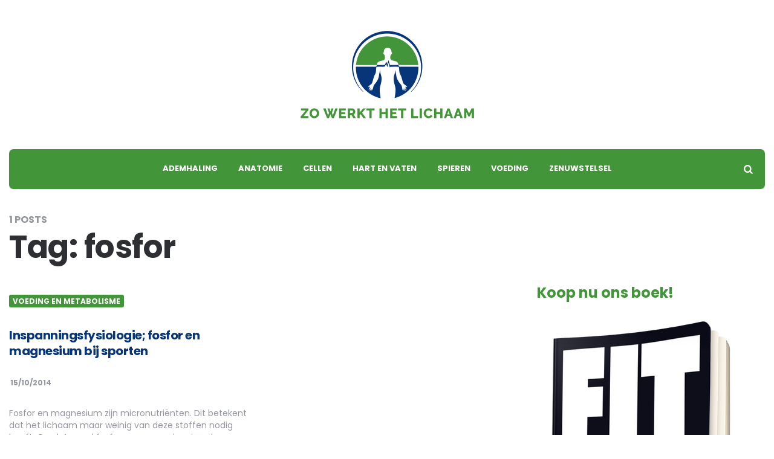

--- FILE ---
content_type: text/html; charset=utf-8
request_url: https://www.google.com/recaptcha/api2/aframe
body_size: 263
content:
<!DOCTYPE HTML><html><head><meta http-equiv="content-type" content="text/html; charset=UTF-8"></head><body><script nonce="gwhtmlSCz_zQCubOLirdTg">/** Anti-fraud and anti-abuse applications only. See google.com/recaptcha */ try{var clients={'sodar':'https://pagead2.googlesyndication.com/pagead/sodar?'};window.addEventListener("message",function(a){try{if(a.source===window.parent){var b=JSON.parse(a.data);var c=clients[b['id']];if(c){var d=document.createElement('img');d.src=c+b['params']+'&rc='+(localStorage.getItem("rc::a")?sessionStorage.getItem("rc::b"):"");window.document.body.appendChild(d);sessionStorage.setItem("rc::e",parseInt(sessionStorage.getItem("rc::e")||0)+1);localStorage.setItem("rc::h",'1769008595076');}}}catch(b){}});window.parent.postMessage("_grecaptcha_ready", "*");}catch(b){}</script></body></html>

--- FILE ---
content_type: text/css
request_url: https://www.zowerkthetlichaam.nl/wp-content/themes/zwhl/style.css?ver=1.5.9
body_size: 22146
content:
/*
Theme Name: Zwhl
Author: Caesus
Author URI: https://www.caesus.nl
Description: Zwhl - An exciting Gutenberg blog theme
Version: 1.5.9
License: GNU General Public License v2 or later
License URI: http://www.gnu.org/licenses/gpl-2.0.html
Text Domain: carrino
Tags: one-column, two-columns, three-columns, left-sidebar, grid-layout, custom-logo, custom-menu, featured-image-header, featured-images, footer-widgets, full-width-template, post-formats, theme-options, blog, portfolio, photography
/*--------------------------------------------------------------
>>> TABLE OF CONTENTS:
----------------------------------------------------------------
1.0 Globals
2.0 Accessibility
4.0 Typography
5.0 Forms
6.0 Lists
8.0 Tables
9.0 Layout
   9.1 Header
   9.2 Footer
   9.3 Posts
   9.4 Single/Pages
   9.5 Hero
   9.6 Alignments
10.0 Navigation
   10.1 Primary
   10.3 Slide Out Sidebar
   10.4 Slide Out Search
11.0 Widgets
12.0 Galleries
13.0 Pagination
14.0 Comments
15.0 Misc
16.0 Media Queries
--------------------------------------------------------------*/

/* Our variables (custom properties) */
:root {
	/* Theme Colours */
	--theme-color-1: #6c5b7b;
	--theme-color-2: #f67280;
	--theme-color-3: #f8b195;
	--theme-color-4: #c06c84;
	--black: #000000;
	--very-dark-grey: #2e2f33;
	--dark-grey: #45464b;
	--medium-grey: #94979e;
	--light-grey: #D3D3D3;
	--white: #ffffff;

	/* Specific element colours */
	--link-color: #6c5b7b;
	--link-hover-color: #f67280;
	--primary-nav-link-color: #6c6f76;
	--primary-nav-link-hover-color: var(--link-hover-color);
	--primary-nav-submenu-link-color: #6c6f76;
	--primary-nav-submenu-link-hover-color: var(--link-hover-color);
	--primary-nav-sidebar-link-color: #6c6f76;
	--single-entry-font-color: #45464b;
	--entry-title-link-color: var(--link-color);
	--entry-meta-link-color: var(--link-color);
	--toggle-background-color: var(--theme-color-1);
	--toggle-hover-background-color: var(--theme-color-2);
	--toggle-icon-color: var(--white);
	--logo-color: var(--theme-color-2);
	--sidebar-logo-color: var(--theme-color-2);
	--hero-title-background-color: var(--white);
	--hero-title-color: var(--link-color);
	--hero-prev-arrow-color: var(--theme-color-2);
	--hero-next-arrow-color: var(--theme-color-1);

	/* Fonts */
	--body-font: Poppins, Arial, Helvetica, sans-serif;
	--title-font: Poppins, Arial, Helvetica, sans-serif;

	/* Borders and Backgrounds */
	--light-border-color: #f1f1f1;
	--medium-border-color: #e5e5e5;
	--very-light-background-color: #f9f9f9;

	/* Layouts and containers  */
	--container-max-width: 1280px;
	--site-wrapper-max-width: calc(var(--container-max-width) + 30px);

	/* Misc. */
	--default-border-radius: 7px;
	--input-border-radius: 5px;
	--button-border-radius: 5px;
	--thumbnail-border-radius: 7px; /* small thumbnails */
	--misc-border-radius: 3px; /* small elements */
	--hero-border-radius: 10px;
	--sidebar-width: calc(100% / 3 - 50px);
	--overlay-gradient: linear-gradient(to top, rgba(0,0,0,0.5), rgba(0,0,0,0));
	--logo-font-size: 3.25rem;
	--medium-mobile-logo-font-size: 2.625rem;
	--small-mobile-logo-font-size:2rem;
	--widget-link-color: var(--link-color);
	/* Split menu logo vars */
	--custom-logo-width: 210px;
	--custom-logo-width-mobile: 40%;
	--custom-logo-width-small: 50%;
	/* Plugin vars */
	--related-posts-link-color: var(--link-color);
	--related-posts-entry-meta-color: var(--medium-grey);
	--related-posts-entry-content-color: var(--medium-grey);
	--related-posts-title-color: var(--very-dark-grey);

	--home-featured-posts-link-color: var(--link-color);
	--home-featured-posts-entry-meta-color: var(--medium-grey);
	--home-featured-posts-entry-content-color: var(--medium-grey);
	--home-featured-posts-title-color: var(--very-dark-grey);

	--category-featured-posts-link-color: var(--link-color);
	--category-featured-posts-entry-meta-color: var(--medium-grey);
	--category-featured-posts-entry-content-color: var(--medium-grey);
	--category-featured-posts-title-color: var(--very-dark-grey);

	--home-featured-posts-link-color: var(--link-color);
	--home-featured-posts-entry-meta-color: var(--medium-grey);
	--home-featured-posts-entry-content-color: var(--medium-grey);
	--home-featured-posts-title-color: var(--very-dark-grey);
}
/*--------------------------------------------------------------
1.0 Globals
--------------------------------------------------------------*/
html {
	font-size: 100%; /* default 16px or whatever is set in browser settings */
}
body {
	direction: ltr;
	font-family: var(--body-font);
	margin: 0;
	overflow-x:hidden;
	background: var(--white);
	color: var(--dark-grey);
	font-weight: 400;
}
* {
	box-sizing: border-box;
}
img {
	width:100%;
	height:auto;
}
/* Responsive Image overrides for aligns */
img[class*="align"],
img[class*="wp-image-"] {
    height: auto;
    /* do not stretch images */
    max-width: 100%;
    width: auto;
}
img.size-full,
.attachment img {
    max-width: 100%;
    width: auto;
}
/* Handle thumbnail sizes */
.entry-content img.size-thumbnail:not(.attachment-thumbnail) {
	max-width: 150px;
}
a {
	color: var(--link-color);
	text-decoration: underline;
	transition: all 0.2s ease;
	outline: none;
}
a:hover {
	color: var(--link-hover-color);
}
hr:not(.wp-block-separator) {
	border:0;
	height:1px;
	background: var(--light-border-color);
	margin: 30px 0;
}
/*--------------------------------------------------------------
2.0 Accessibility
--------------------------------------------------------------*/

/* Text meant only for screen readers. */

.screen-reader-text {
	clip: rect(1px, 1px, 1px, 1px);
	height: 1px;
	overflow: hidden;
	position: absolute !important;
	width: 1px;
	word-wrap: normal !important; /* Many screen reader and browser combinations announce broken words as they would appear visually. */
}
.screen-reader-text:focus {
	background-color: var(--light-border-color);
	-webkit-border-radius: 3px;
	border-radius: 3px;
	-webkit-box-shadow: 0 0 2px 2px rgba(0, 0, 0, 0.6);
	box-shadow: 0 0 2px 2px rgba(0, 0, 0, 0.6);
	clip: auto !important;
	color: #21759b;
	display: block;
	font-size: 14px;
	font-size: 0.875rem;
	font-weight: 700;
	height: auto;
	left: 5px;
	line-height: normal;
	padding: 15px 23px 14px;
	text-decoration: none;
	top: 5px;
	width: auto;
	z-index: 100000; /* Above WP toolbar. */
}
/*--------------------------------------------------------------
4.0 Typography
--------------------------------------------------------------*/
strong, b {
	font-weight: 600
}
em, i {
	font-style: italic;
}
h1, h2, h3, h4, h5, h6 {
	clear:both;
	font-family: var(--title-font);
	margin: 15px 0;
	font-weight: 700;
	letter-spacing: -0.5px;
	color: var(--very-dark-grey);
	line-height: 1.2;
}
h1 {
	font-size: 2.5rem;
}
h1.page-title, h1.entry-title {
	font-size: 3.25rem;
	line-height: 1.2
}
/* Sidebar reduce font size */
.has-sidebar:not(.has-hero) h1.entry-title {
	font-size: 2.75rem;
}
h1 b,
h1 strong {
	font-weight: 900;
}
h2 {
	font-size: 2rem /* 32px */
}
h3 {
	font-size: 1.75rem; /*28px */
	line-height: 1.5;
}
h4 {
	font-size: 1.5rem; /* 24px */
}
h5 {
	font-size: 1.25rem; /* 20px */
}
h6 {
	font-size: 1rem; /* 16px */
}
blockquote {
	font-family: var(--title-font);
	font-size: 2.25rem;
	line-height: 1.2;
	font-weight: 700;
	margin:50px 0 50px 0;
	color: var(--theme-color-2);
	letter-spacing: -0.5px;
	padding: 0 30px 0 30px;
}
blockquote strong {
	font-weight: 700;
}
q {
	font-family: var(--title-font);
	font-weight: 700;
}
var {
	font-weight: 500;
}
cite {
	color: var(--medium-grey);
	font-style: normal;
	font-size: 1rem;
	font-weight: 400;
}
cite:before {
	content: "--";
	letter-spacing: -2px;
	margin-right: 5px;
	font-weight: 600;
}
pre, code {
	white-space: pre-wrap;
	word-wrap: break-word;
	text-align: justify;
}
code {
	background: var(--very-light-background-color);
	border-left: 3px solid var(--theme-color-1);
	padding: 15px;
	color: var(--single-entry-font-color);
	display: block;
	line-height: 1.5;
}
p code {
	margin: 10px 0;
}
/* Hide the random br tag generated in default editor */
code br {
	display:none;
}
kbd {
	background: var(--very-light-background-color);
	padding: 0 4px;
	display:inline-block;
}
/* Specific classes */
.page-title {
	margin:0;
}
.page-subtitle {
	width:100%;
	color: var(--medium-grey);
	font-size: 1rem; /* 16px */
	font-weight: 400;
	margin:10px 0 0 0;
}
.page-title a {
	text-decoration: none;
}
/*--------------------------------------------------------------
5.0 Forms
--------------------------------------------------------------*/
input, textarea {
	border: 3px solid var(--light-border-color);
	padding:15px;
	transition: all 0.2s ease;
	max-width: 100%;
	border-radius: var(--input-border-radius);
	font-size: 1rem;

}
input[type="checkbox"],
input[type="radio"] {
	float:left;
	margin-right:5px;
}
button,
input[type="submit"],
.button {
	border:0;
	background: var(--theme-color-2);
	color: var(--white);
	padding:18px 30px;
	text-transform: uppercase;
	font-weight: 700;
	font-size: 1rem;
	font-family: var(--title-font);
	border-radius: var(--button-border-radius);
	text-decoration: none;
}
/* Focus/Hover */
button:hover,
input[type="submit"]:hover,
.button:hover,
button:focus,
input[type="submit"]:focus,
.button:focus {
	outline: none;
}
input:hover,
textarea:hover {
	border-color: var(--medium-border-color);
}
input:focus,
textarea:focus {
	border-color: var(--medium-border-color);
	box-shadow: 0 0 5px rgba(0,0,0,0.1);
	outline: none;
}
/* A little extra styling for the post password form */
.post-password-form p {
	display:flex;
	text-align: center;
	margin-bottom: 30px;
	flex-direction: column;
	align-items: center;
}
.post-password-form label  {
	width:100%;
	padding:0;
	margin:0;
	max-width: 480px;
}
.post-password-form input {
	line-height: 1;
	margin: 10px 0;
	height:46px;
	width:100%;
	max-width: 480px;
}
/*--------------------------------------------------------------
6.0 Lists
--------------------------------------------------------------*/
ul,
ol {
	margin: 30px 10px 30px 60px;
	padding: 0;
	list-style: none;
}
ol:not([start]):not([reversed]) {
	counter-reset: li-counter;
}
ol[start],
ol[reversed] {
	list-style: decimal;
}
ol li,
ul li {
	margin-bottom: 7px;
	position: relative;
}
ol:not([reversed]):not([start]) > li:before {
	position: absolute;
	top:1px;
	left:0px;
	content: counter(li-counter) '';
	counter-increment: li-counter;
	color: var(--link-color);
	font-size: 12px;
	font-weight: 500;
	margin-left:-40px;
	background: var(--very-light-background-color);
	width: 26px;
	height: 24px;
	border-radius: 50%;
	text-align: center;
	padding-top: 2px;
	letter-spacing: -0.5px;
}
li > ul,
li > ol {
	margin-bottom: 10px;
	margin-left: 30px;
	margin-top:10px;
}
dt {
	font-weight: 700;
}

dd {
	margin: 5px 10px 5px 15px;
}
/*--------------------------------------------------------------
8.0 Tables
--------------------------------------------------------------*/
table {
	border-collapse: collapse;
	margin: 30px 0 30px 0;
	width: 100%;
}
thead th {
	color: var(--white);
	border:0;
}
th {
	padding: 0.8em;
	text-align: left;
	font-weight: 500;
	border-left: 1px solid var(--light-border-color);
	border-top: 1px solid var(--light-border-color);
}

tr {
	border-bottom: 1px solid #f1f1f1;
}
thead th {
	background:  var(--theme-color-2);
}
td {
	padding: 0.8em;
	border-left: 1px solid var(--light-border-color);
}
table tr > td {
	border-top: 1px solid var(--light-border-color);
}
table tr td:last-child,
table tr th:last-child {
	border-right: 1px solid var(--light-border-color)
}
/* Add our border radius */
table thead th:first-child {
    border-top-left-radius: 7px;
}
table thead th:last-child {
    border-top-right-radius: 7px;
    border-right:0;
}
/*--------------------------------------------------------------
9.0 Layout
--------------------------------------------------------------*/
.mobile-only {
	display: none;
	visibility: hidden;
}
main {
	margin-bottom: 40px
}
.site-wrapper {
	background: var(--white);
	margin: 0 auto;
	max-width: var(--site-wrapper-max-width);
	position: relative;
}
.home:not(.has-custom-post-blocks):not(.has-loop-header).has-featured-posts .wrap {
	padding-top: 20px;
}
.home:not(.has-custom-post-blocks):not(.has-loop-header).has-featured-posts-background .wrap {
	padding-top: 35px;
}
.home:not(.has-custom-post-blocks).has-loop-header.has-featured-posts-background .wrap,
.home.has-hero.has-slick-dots:not(.has-featured-posts):not(.has-custom-post-blocks):not(.has-loop-header) .wrap {
	padding-top: 15px;
}
.home.has-custom-post-blocks.has-featured-posts .wrap {
	padding-top: 20px;
}
.container {
	width:100%;
	max-width: var(--container-max-width);
	margin:auto;
}
.content-area {
	margin:auto;
	width:100%;
	max-width: var(--container-max-width);
	padding: 0;
}
.section-header {
	width:100%;
	max-width: var(--container-max-width);
	margin:auto;
	padding: 22px 15px 26px 15px;
	position: relative;
}
.home:not(.has-hero):not(.has-featured-posts):not(.has-custom-post-blocks) .section-header {
	padding-top: 0;
}
.page-header {
	padding: 0 15px 15px 15px;
}
.page-header .page-title {
	margin: 0 0 8px 0;
	line-height: 1;
}
.page-header .page-subtitle:not(.after-title) {
	text-transform: uppercase;
	font-family: var(--title-font);
	font-weight: 700;
	padding-top: 2px;
	padding-bottom: 10px;
}
.page-header .page-subtitle.after-title {
	padding:5px 5px 5px 0;
}
.has-custom-header .page-header {
	padding-top: 0;
}
.has-category-featured .page-header {
	padding-top: 10px;
	margin-top: 10px;
}
.has-category-featured-background .page-header {
	margin-top: 20px;
}
.has-category-featured-background .page-subtitle:not(.after-title) {
	margin-top: 10px;
}
/* Has sidebar */
.has-sidebar .wrap {
	max-width: var(--container-max-width);
	margin:auto;
	display:flex;
	flex-wrap: wrap;
	justify-content: space-between;
}
.has-sidebar .wrap main {
	width: calc(100% - var(--sidebar-width) - 50px);
	flex-grow:0;
}
.aside-sidebar {
	width: var(--sidebar-width);
	margin-right: 15px;
}
.single.has-hero .aside-sidebar {
	margin-top: 30px;
}
.home.has-featured-posts-background.has-custom-post-blocks .aside-sidebar {
	padding-top: 15px;
}
.aside-sticky-container {
	position: sticky;
	position: -webkit-sticky;
	top:0px;
	margin-bottom: 300px;
}
/* Post blocks plugin */
.threeforty-post-block-wrapper[style*="background"] {
	padding-bottom: 15px;
	padding-top: 15px;
}
.threeforty-post-block-wrapper:not([style*="background"]).prev-has-background {
	padding-top: 15px;
}
.threeforty-post-block-wrapper[style*="background"]:not(.prev-has-background):not(:first-of-type) {
	margin-top: 35px;
}
.has-sidebar .threeforty-post-block-wrapper[style*="background"].prev-has-background {
	margin-top: 50px;
}
.has-featured-posts.has-featured-posts-background .threeforty-post-block-wrapper:first-of-type {
	margin-top: 0;
}
.has-hero.has-slick-dots:not(.has-featured-posts) .threeforty-post-block-wrapper[style*="background"]:first-of-type,
.home.has-featured-posts-background .threeforty-post-block-wrapper[style*="background"]:first-of-type {
	margin-top: 30px;
}
.home .threeforty-post-block-wrapper[style*="background"]:first-of-type {
	margin-top: 15px;
}
.threeforty-post-block-wrapper.has-block-title[style*="background"] {
	padding-bottom: 35px;
}
.custom-post-block .section-header {
	padding-top: 22px; /* Allow for title line height */
	padding-bottom: 26px; /* Allow for title line height */
}
.home.has-featured-posts-background .threeforty-post-block-wrapper:not([style*="background"]):first-of-type .section-header {
	padding-top: 17px;
}
.has-hero.has-slick-dots:not(.has-featured-posts) .threeforty-post-block-wrapper:not([style*="background"]):first-of-type .section-header,
.has-hero.has-slick-dots:not(.has-featured-posts) .threeforty-post-block-wrapper:not([style*="background"]):not(.has-block-title):first-of-type {
	padding-top: 15px;
}
.has-featured-posts-background .threeforty-post-block-wrapper:not([style*="background"]):not(.has-block-title):first-of-type {
	padding-top: 35px;
}
.home:not(.has-featured-posts):not(.has-hero) .threeforty-post-block-wrapper:not([style*="background"]).has-block-title:first-of-type .section-header,
.home:not(.has-featured-posts).has-hero .threeforty-post-block-wrapper:not([style*="background"]).has-block-title:first-of-type .section-header,
.home.has-featured-posts:not(.has-featured-posts-background) .threeforty-post-block-wrapper:not([style*="background"]):first-of-type .section-header {
	padding-top: 2px; /* Allow for line height */
}
.section-header .more {
	position: absolute;
	top:37px;
	right:15px;
	font-size: 0.875rem;
}
.home:not(.has-featured-posts):not(.has-hero) .threeforty-post-block-wrapper:not([style*="background"]).has-block-title:first-of-type .section-header .more,
.home:not(.has-featured-posts).has-hero .threeforty-post-block-wrapper:not([style*="background"]).has-block-title:first-of-type .section-header .more,
.home.has-featured-posts:not(.has-featured-posts-background) .threeforty-post-block-wrapper:not([style*="background"]):first-of-type .section-header .more {
	top: 20px;
}
.home.has-featured-posts-background .threeforty-post-block-wrapper:not([style*="background"]):first-of-type .section-header .more {
	top: 35px;
}
.section-header .more a {
	font-weight: 600;
	text-decoration: none;
	color: var(--medium-grey);
}
.custom-post-block .page-subtitle a {
	float: right;
	text-decoration: none;
}
.has-sidebar .threeforty-post-block-wrapper[style*="background"] {
	margin-left:15px;
	margin-right: 15px;
	padding-left:15px;
	padding-right: 15px;
	border-radius: var(--default-border-radius);
}
.custom-post-block.woocommerce ul.products li.product {
	margin-bottom: 15px;
	margin-top: 15px;
}
/*----------------------------------------*/
/* 9.1 HEADER */
/*----------------------------------------*/
/* Default logo above nav */
.site-header {
	background: var(--white);
	color: var(--white);
	padding: 0 15px;
	text-align: center;
	display:flex;
	flex-wrap: wrap;
	flex-direction: column;
	width:100%;
	max-width: var(--container-max-width);
	margin:0 auto 30px auto;
}
.custom-logo-link {
	margin:40px auto 40px auto;
	color: var(--logo-color);
	font-size: var(--logo-font-size); /* 52px */
	font-family: var(--title-font);
	font-weight: 700;
	letter-spacing: -3px;
	padding:0;
	text-decoration: none;
}
a.custom-logo-link {
	color: var(--logo-color);
}
/* Set custom logo img to 50% for Retina displays */
.logo-wrapper {
	display:flex;
	padding:0;
	margin:0;
	/*max-width: 65%;*/
}
.custom-logo {
	max-width:50%;
	transition: all 0.3s ease;
	display:block;
	margin:auto;
}
.site-header .container {
	display:flex;
	flex-wrap: wrap;
	justify-content: space-between;
	align-items: center;
}
/* Fixed header */
@media (min-width: 1061px ) { 
	
	header.site-header.sticky-nav.fixed {
		position: fixed;
		z-index:1499;
		box-shadow: 0px 0px 15px rgba(0,0,0,0.1);
		max-width: 100%;
		border-color: var(--white);
		transition: box-shadow 0.3s ease-in-out;
		padding-top: 0 !important;
	}
	header.site-header:not(.logo-left-menu-right).sticky-nav.fixed div.container {
		display:none;
	}
	header.site-header.sticky-nav.fixed .logo-in-menu .custom-logo-link,
	header.site-header.sticky-nav.fixed.logo-left-menu-right .custom-logo-link {
		font-size: 2.8rem;
	}
	header.site-header.sticky-nav.fixed .logo-in-menu .custom-logo,
	header.site-header.sticky-nav.fixed.logo-left-menu-right .custom-logo {
		max-width:75%
	}
	header.site-header.sticky-nav.fixed .primary-nav {
	    max-width: calc(var(--container-max-width) - 30px);
	}
	/* with custom background version */
	.custom-background header.site-header.sticky-nav.fixed {
		max-width: var(--site-wrapper-max-width);
		position: sticky;
		position: -webkit-sticky;
		z-index: 2000;
		top: 0;
  		left:0;
	}
	/* Logo left menu right */
	body:not(.has-custom-header) header.site-header.logo-left-menu-right.sticky-nav.fixed .container {
		margin-top: 0;
		padding-left: 15px;
		padding-right: 15px;
	}
	/* Split menu header */
		.logo-split-menu.site-header .container {
			height:45px;
			overflow:hidden;
		}
}
/* Custom header (has background color) */
.has-custom-header .site-header {
	background: var(--custom-header-background);
	max-width: 100%;
	padding:0;
}
.has-custom-header .site-header.logo-split-menu .container.header-layout-wrapper {
	display:none;
}
.has-custom-header .site-header .menu-primary-navigation-container {
	background: none;
}
.has-custom-header .site-header .primary-nav {
	padding: 0 15px;
}
.has-custom-header .site-header.sticky-nav.fixed .primary-nav {
    max-width: var(--container-max-width);
}
.has-custom-header.has-category-featured-background .site-header,
.home.has-custom-header.has-featured-posts-background:not(.has-hero) .site-header {
	margin-bottom: 0;
}
.has-custom-header .site-header.logo-left-menu-right div.logo-wrapper {
	padding: 10px 0;
}
.has-custom-header .site-header.logo-split-menu .logo-wrapper {
	padding: 5px 0;
}
/*----------------------------------------*/
/* 9.2 FOOTER */
/*----------------------------------------*/
.site-footer {
	background: var(--white);
	padding-top: 40px;
	padding-bottom: 40px;
	font-family: var(--title-font);
}
.site-footer .flex-grid {
	justify-content: space-between;
	flex-wrap: nowrap;
}
/* Default is 3 column */
.site-footer .flex-grid .flex-box {
	background:none;
	margin-bottom: 60px;
	flex-grow: 0;
	flex-basis: calc(100% / 3 - 40px);
	align-self: flex-start;
	text-align: left;
	font-size: 0.875rem; /* 14px */
}
/* Cols-1 */
.site-footer .flex-grid.cols-1 {
	flex-direction: column;
}
.footer-widget-area.flex-grid.cols-1 .widget:not(.threeforty_social_widget):not(.null-instagram-feed){
	flex-grow:1;
	max-width: 600px;
	align-self: center;
}
.footer-info,
.footer-nav {
	display:flex;
	flex-wrap: wrap;
	font-size: 0.875rem;
	list-style:none;
	margin:0;
	padding:0;
}
.footer-info {
	margin-top: 10px;
	padding-top: 30px;
	padding: 0px 15px 0px 15px;
}
.footer-info > li {
	flex-basis: 50%;
	padding: 30px 0 0 0;
	border-top: 1px solid var(--light-border-color);
}
.footer-info > li ul.footer-nav {
	justify-content: flex-end;
}
.footer-nav li {
	margin: 0 5px;
}
.footer-info a {
	font-weight: 400;
	text-decoration: none;
}
.footer-copyright {
	padding-top: 10px;
}
.goto-top {
	display:inline-block;
	position:fixed;
	bottom: -100px;
  	right: 15px;
  	width: 50px;
  	height:50px;
  	background: var(--theme-color-2);
  	color: var(--white);
  	visibility: hidden;
  	opacity: 0;
  	transition: all 0.3s ease;
  	padding:0;
  	text-align: center;
  	text-transform: uppercase;
  	font-size: 20px;
  	z-index:2000;
  	border-radius: 50%;
  	display:flex;
  	justify-content: center;
  	align-items: center;
}
.goto-top:hover {
	color: var(--white);
}
.goto-top.visible {
	opacity: 1;
	visibility: visible;
	bottom:30px;
}
/*----------------------------------------*/
/* 9.3 POSTS */
/*----------------------------------------*/
.flex-grid:not(.masonry) {
  display: flex;
  flex-wrap: wrap;
}
.flex-grid .flex-box {
	position: relative;
	margin:15px;
	background: none;
	display: flex;
	flex-grow: 1;
	flex-direction: column;
	position: relative;
	width:100%;
	min-width: 0; /* need to set a min width for word-wrap */
	border-radius: var(--default-border-radius);
}
/* Masonry flex-box */
.masonry .flex-box {
	width: calc(100% - 30px);
}
/* 2 per row */
.cols-2 .flex-box {
	width:calc(100% / 2 - 30px);
}
.cols-2 .entry-title {
	font-size: 1.625rem; /* 26px */
	line-height: 1.3;
}
/* 3 per row */
.cols-3 .flex-box {
	width: calc(100% / 3 - 30px);
}
.cols-3 .entry-title,
.has-sidebar main .cols-2 .entry-title {
	font-size: 1.25rem; /* 18px */
}
/* Related posts */
.has-sidebar main .cols-3 .entry-title {
	font-size: 1.125rem;
}
/* 1 per row */
.cols-1 .flex-box.cover {
	max-height: 530px; /* same height as hero */
}
.cols-1 .entry-title {
	font-size: 2rem; /* 32px */
	line-height: 1.2;
}
.post-thumbnail {
	width:100%;
	border-radius: var(--default-border-radius);
	position: relative
}
.post-thumbnail img {
	height:100%;
	border-radius: var(--default-border-radius);
	object-fit: cover;
	display:flex;
}
.entry-header {
	padding: 20px 0;
	width:100%;
}
.has-post-thumbnail:not(.disabled-post-thumbnail) .entry-header,
.disabled-post-thumbnail .entry-header {
	padding: 20px 10px 0 10px;
}
.entry-title {
	margin: 0 0 0 0;
	font-family: var(--title-font);
	word-wrap: break-word;
	font-weight: 700;
	line-height: 1.3;
}
.entry-title b,
.entry-title strong {
	font-weight: inherit;
}
.entry-title a {
	text-decoration: none;
	color: var(--entry-title-link-color);
}
.entry-meta {
	font-size: 12px; /* Fixed size */
	color: var(--medium-grey);
	font-family: var(--title-font);
	font-weight: 700;
}
.entry-meta.before-title {
	margin-bottom: 30px;
}
.entry-meta.after-title {
	margin-top: 30px;
}
.has-post-thumbnail:not(.disabled-post-thumbnail):not(.cover):not(.single-post):not(.widget-entry):not(.hero-entry) .entry-meta.before-title {
	position: absolute;
	top:15px;
}
.flex-box:not(.fooer-column) .entry-meta.before-title ul li:not(.category-list),
article.single-post .entry-meta.before-title ul li:not(.category-list) {
	background: var(--theme-color-2);
	color: var(--white);
	padding: 2px 6px;
	border-radius: var(--misc-border-radius);
	display: inline-block;
	margin-right: 3px;
	margin-bottom: 3px;
}
.entry-header .entry-meta.before-title ul.author-category-meta li.category-prepend {
	display:none;
}
.entry-meta a {
	text-transform: uppercase;
	text-decoration: none;
	display:inline-block;
	margin: 2px 0;
	color: var(--entry-meta-link-color);
}
.entry-meta.before-title a {
	color: var(--white);
}
.entry-meta ul {
	list-style: none;
	margin:0;
	padding:0;
}
.entry-meta li:not(.category-list) {
	display:inline-block;
	padding-top: 3px;
	margin:0;
}
.entry-meta ul li span {
	display:inline;
}
/* Avatar */
.entry-meta.has-avatar li {
	padding-top: 5px;
}
.entry-meta.has-avatar li.entry-author-avatar {
	padding-top: 0;
	margin-right: 3px;
	float:left;
}
.entry-meta .avatar {
	width:26px;
	margin-right:3px;
	border-radius: 50%;
	float:left;
}
.entry-meta ul:not(.author-category-meta):not(.post-categories) li {
	margin: 0 2px;
	text-transform: uppercase;
}
.entry-meta ul:not(.author-category-meta):not(.post-categories) li:not(.entry-author-avatar):not(:last-child):after,
.widget.threeforty_posts_widget .list-style-list .entry-meta.before-title ul.post-categories li:not(:last-child):after,
.widget.threeforty_posts_widget .list-style-list-first-grid .widget-entry:not(.first-grid) .entry-meta.before-title ul.post-categories li:not(:last-child):after {
	content:"\00B7"; /* middle dot */
	margin-left:6px;
	color: var(--medium-grey);
	font-weight: 500;
}
.widget.threeforty_posts_widget .list-style-list .entry-meta.before-title ul.post-categories li:not(:last-child):after,
.widget.threeforty_posts_widget .list-style-list-first-grid .widget-entry:not(.first-grid) .entry-meta.before-title ul.post-categories li:not(:last-child):after {
	margin-right: 3px;
}
.entry-meta i {
	font-style: normal;
	text-transform: none;
	font-weight: 500;
}
.entry-meta time,
.comment-count {
	text-transform: uppercase;
}
.entry-content {
	color: var(--medium-grey);
	font-size: 0.875rem; /* 14px */
	margin:0;
	font-family: var(--body-font);
	line-height: 1.25rem;
	padding: 0;
	width:100%;
}
.flex-box:not(.single-post) .entry-content p {
	margin-bottom: 0;
	padding-bottom: 0;
}
.has-post-thumbnail:not(.disabled-post-thumbnail) .entry-content,
.disabled-post-thumbnail .entry-content {
	padding: 10px 10px 0 10px;
}
.has-meta-after-title.has-post-thumbnail .entry-content {
	margin-top: 15px;
	padding: 0 10px;
}
.entry-read-more {
	clear:both;
	display:block;
	margin-top: 30px;
}
.has-post-thumbnail .entry-read-more {
	padding: 0 10px;
}
.read-more {
	display:inline-block;
	padding: 8px 12px;
	text-transform: capitalize;
	font-weight: inherit;
	font-size: 0.875rem;
}
.read-more:hover {
	color: var(--white);
}
.sticky-post {
	position: absolute;
	top:0;
	right:0;
	display:block;
	width:30px;
	height:30px;
	background: var(--very-dark-grey);
	color: var(--white);
	display:flex;
	justify-content: center;
	align-items: center;
	font-size: 14px;
}
/* No thumbnail add some extra styling  */
.content-area .flex-box.cover:not(.has-post-thumbnail):not(.single-post):not(.single-page):not(.hero-entry),
.content-area .flex-box.cover.disabled-post-thumbnail:not(.single-post):not(.single-page):not(.hero-entry) {
	background: var(--theme-color-2);
	align-items: center;
    justify-content: center;
}
.content-area .flex-box:not(.has-post-thumbnail) .entry-header,
.content-area .flex-box.disabled-post-thumbnail .entry-header {
	position: relative;
	background: none;
}
.content-area .flex-box:not(.has-post-thumbnail).default .entry-header,
.content-area .flex-box.disabled-post-thumbnail.default .entry-header {
	position: relative;
	background: none;
	padding-top: 15px;
}
.content-area .flex-box.cover:not(.has-post-thumbnail):not(.single-post) .entry-meta.before-title ul li:not(.category-list),
.content-area .flex-box.cover.disabled-post-thumbnail:not(.single-post) .entry-meta.before-title ul li:not(.category-list) {
	margin-right: 7px;
	padding:0;
}
/*----------------------------------------*/
/* Image Format & cover format            */
/*----------------------------------------*/
/*
 * We use cover for image post format and Style 2
 * There is some styling here for no-thumbnail also
 */
.cover {
	justify-content: center;
}
.cover .post-thumbnail {
    width: 100%;
    height: 100%;
    overflow: hidden;
}
.cover .post-thumbnail img {
	display:flex;
	object-fit: cover;
	transition: all 0.5s ease;
	filter: brightness(90%);
}
body:not(.single) .flex-box.cover:hover img:not(.avatar) {
	transform: scale(1.02);
}
.cover:not(.has-post-thumbnail) .entry-header,
.cover.disabled-post-thumbnail .entry-header,
.cover:not(.single-post) .entry-content {
	padding:30px;
	color: var(--white);
}
.cover .entry-content {
	padding-top: 0;
}
.has-post-thumbnail:not(.disabled-post-thumbnail).cover .entry-header {
	color: var(--white);
	background: var(--overlay-gradient);
	position: absolute;
	bottom:0;
	left:0;
	width:100% !important;
	margin:0 !important;
	padding: 20px;
	border-radius: var(--default-border-radius);
}
.cover .entry-title {
	margin-bottom: 0;
}
.cover .entry-title {
	color: var(--white);
}
.cover .entry-meta ul li {
	color: var(--white);
}
.cover .after-title {
	margin-top: 30px;
}
.cover .author-category-meta {
	color: var(--light-grey);
}
.flex-box.cover .entry-meta ul:not(.author-category-meta) li:not(:last-child):after {
	color: var(--white);
}
.cover .entry-header a {
	color: var(--white);
	text-decoration:none;
	border:0;
}
.cover .author-category-meta a {
	border:0;
}
.cover .formats-key {
	bottom:auto;
	top:20px;
}
.cover .formats-key span[class*="format"] {
	margin-left:0;
	margin-right: 8px;
}
/* In loop archive header */
.cover.archive-info {
	padding-bottom: 50px;
	padding-left: 30px;
	padding-right: 30px;
	text-align: center;
}
.cover.archive-info .entry-meta {
	font-size: 14px;
	text-transform: uppercase;
	color: var(--white);
	font-family: var(--title-font);
}
.cover.archive-info .author-social {
	font-family: var(--body-font);
	margin-top: 30px;
}
.archive-info .avatar {
	width:auto;
	margin:0 auto 30px auto;
	filter: brightness(100%);
	float:none;
	border-radius: 50%;
}
.flex-grid[class*="cols"] .archive-info .entry-title {
	font-size: 2.5rem;
	line-height: 1;
}
/* Formats and sticky  */
.formats-key {
	position: absolute;
	bottom:10px;
	right:10px;
	z-index: 200;
}
.formats-key span[class*="format"] {
	height: 45px;
	width:45px;
	margin-left: 8px;
	background: var(--white);
	color: var(--theme-color-1);
	display:flex;
	align-items: center;
	justify-content: center;
	font-size: 18px;
	border-radius: 50%;
	float:left;
}
.formats-key span i {
	vertical-align: middle;
}
.sticky {
	display:flex;
}
.formats-key span.format-sticky {
	font-size: 18px;
}
/* No thumbnail version */
.flex-box:not(.has-post-thumbnail) .formats-key,
.flex-box.disabled-post-thumbnail .formats-key {
	bottom:auto;
	top:0;
	right:0px;
}
.flex-box.cover:not(.has-post-thumbnail) .formats-key,
.flex-box.cover.disabled-post-thumbnail .formats-key {
	top:15px;
	right:10px;
}
/* Related posts */
.has-sidebar main .cols-3 .cover .entry-meta {
	display:none;
}
/*----------------------------------------*/
/* 9.4 SINGLE */
/*----------------------------------------*/
.the-post .single-post .entry-content,
.the-post .single-post .entry-header,
.the-post .page .entry-content,
.the-post .page .entry-header
 {
	max-width:875px;
	margin:auto;
	width:100%;
	padding: 20px 10px;
}
.the-post .entry-meta.before-title {
	position: static;
}
.the-post .single-after-hero .entry-meta.after-title {
	margin-top: 0;
}
.single-post .single-post .entry-meta.before-title ul li:not(.category-list),
.single-post .single-hero .entry-meta.before-title ul li:not(.category-list) {
	margin-right: 1px;
}
/* We add a wrapper to cover single() */
.cover-wrapper {
	position: relative !important;
	justify-content: center;
	align-items: center;
	display:flex;
	margin-bottom: 15px;
}
.container.hero-container {
	padding-left:15px;
	padding-right: 15px;
}
.the-post .cover-wrapper .entry-header {
	max-width:100%;
	padding:45px 40px !important;
}
/* Video, Audio, Gallery format embeds hide the first embed */
.single-post.post_format-post-format-video .entry-content > .media-wrapper:first-of-type,
.single-post.post_format-post-format-audio .entry-content > .media-wrapper:first-of-type,
.single-post.post_format-post-format-audio .entry-content > .wp-audio-shortcode:first-of-type,
/* Gutenberg embeds*/
.single-post.post_format-post-format-video .entry-content .wp-block-embed.is-type-video:first-of-type,
.single-post.post_format-post-format-audio .entry-content .wp-block-embed.is-type-audio:first-of-type,
.single-post.post_format-post-format-audio .entry-content .wp-block-embed.is-type-rich:first-of-type
 {
	display:none;
}
.the-post .single-post .entry-content:not(.custom-excerpt),
.the-post .page .entry-content {
	text-align: left;
	font-size: 1.125rem; /* 20px */
	line-height: 1.5;
	color: var(--single-entry-font-color);
	padding: 0 10px;
}
.the-post .single-post .entry-content.custom-excerpt {
	font-size: 1.125rem; /* 18px */
	line-height: 1.5rem; /* 24px */
	padding: 0 10px;
}
.cover .custom-excerpt {
	margin-top: 15px;
}
.the-post .single-post .author-category-meta  {
	font-size: 0.75rem; /* 13px */
}
.the-post .single-post .post-thumbnail img,
.the-post .single-page .post-thumbnail img,
.single-hero .post-thumbnail img,
.hero .hero-entry .post-thumbnail img  {
	animation: fadein 1s;
}
/* Author Bio */
.author-bio {
	width:100%;
	text-align: center;
	max-width: 875px;
	margin: 30px auto;
	padding: 50px 30px 5px 30px;
	border-top: 1px solid var(--light-border-color);
}
.author-bio .avatar {
	float:none;
	width:90px;
	margin-bottom: 15px;
	margin-right: 0;
	border-radius: 50%;
}
.author-bio h2.page-title {
	clear:none;
}
.author-bio p {
	margin: 30px 0 0 0;
	font-size: 1.125rem; /* 18px */
	line-height: 1.5rem; /* 24px */
	font-family: var(--body-font);
	color: var(--medium-grey);
}
.author-bio .entry-meta.author-social-media a {
	margin-bottom: 10px;
	display:inline-block;
	text-decoration: none;
}
.author-bio .entry-meta.author-social-media ul.text li:first-child {
	padding-top: 5px;
}
.author-bio ul.author-social.social-icons {
	margin-top: 25px
}
.author-bio ul.author-social.social-icons.text-icon li.social-icon {
	margin: 10px 5px 0 5px;
}
.hentry-footer {
	width:100%;
	max-width: 875px;
	padding:20px;
	margin:auto;
	color: var(--medium-grey);
	font-family: var(--body-font);
	text-align: center
}
.hentry-footer .share-text,
.hentry-footer .share.side {
	display:none;
}
.share .share-text {
	font-size: 13px;
	text-transform: uppercase;
	color: var(--medium-grey);
	font-family: var(--body-font);
	padding-bottom: 10px;
}
.post-tags {
	font-size: 12px; /* Fixed size */
	text-transform: uppercase;
	font-family: var(--body-font);
	color: var(--medium-grey);
	text-align: center
}
.the-post ul.social-icons {
	margin-top: 30px;
}
.the-post ul.social-icons.text-icon li.social-icon {
	font-size: 13px; /* Fixed size */
	font-family: var(--title-font);
	display:inline-block;
	margin: 0 5px 10px 5px;
}
.the-post ul.social-icons.text-icon li.social-icon i {
	font-size: 13px; /* Fixed size */
}
.the-post ul.social-icons.text li.social-icon {
	text-transform: uppercase;
}
.wp-caption {
	margin:0;
	max-width:100%;
	height:auto;
}
.wp-caption-text {
	color: var(--medium-grey);
	text-align: center;
	font-size: 0.875rem; /* 14px */
}
.featured-media-caption {
	max-width: 875px;
	text-align: left;
	margin:auto;
    margin-top: .5em;
    margin-bottom: 1em;
    color: var(--medium-grey);
    font-size: 13px;
    width: 100%;
    padding: 0 10px;
}
.has-sidebar .featured-media-caption {
	max-width: var(--container-max-width);
}
.has-sidebar.has-hero .featured-media-caption {
	padding: 0 25px;
}
/* Sticky element */
.single-content-wrapper {
	position: relative;
	width:100%;
}
.sticky-container {
	position: absolute;
	top:0;
	left:60px;
	height:100%;
	z-index: 2;
}
.sticky-element{
  width:40px;
  position: -webkit-sticky;
  position: sticky;
  top: 0;
  left:0;
  margin-bottom: 100px;
}
.has-sticky-nav.body-fix .sticky-element {
	top:110px;
}
/* Hidden if we have sidebar */
.has-sidebar .sticky-element {
	display:none;
}
/* List styling in single */
.entry-content ul:not([class*="wp-"]) > li:before {
	content: "\2022";  /* bullet */
	color: var(--medium-grey);
    display: inline-block;
    position: absolute;
	top:-5px;
	left:0px;
	margin-left: -30px;
	font-size: 24px;
}
.the-post .page .entry-title {
	margin-bottom: 0;
}
/* Single with sidebar */
.has-sidebar .the-post .single-post .entry-content,
.has-sidebar .the-post .single-post .entry-header,
.has-sidebar .the-post .page .entry-content,
.has-sidebar .the-post .page .entry-header,
.has-sidebar .author-bio,
.has-sidebar .hentry-footer,
.has-sidebar .comments-area
 {
	max-width: calc(var(--container-max-width) - var(--sidebar-width) - 50px);
	padding-right: 10px;
	padding-left: 10px;
}
.has-sidebar .comments-area,
.has-sidebar .hentry-footer {
	max-width: calc(100% - 10px);
}
.has-sidebar .author-bio {
	max-width: calc(100% - 30px);
}
.has-sidebar .the-post.hero-aspect-ratio .single-post.cover .cover-wrapper,
.has-sidebar .the-post.hero-aspect-ratio .single-post.cover .post-thumbnail img {
	min-height: 400px;
	overflow: hidden
}
/*----------------------------------------*/
/* 9.5 HERO */
/*----------------------------------------*/
.hero.full-width {
	max-width: 100%;
}
.hero.flex-grid {
	margin-bottom:15px;
	max-width: var(--container-max-width);
	margin:auto;
	padding:15px;
}
.hero .flex-box {
	margin:0;
	width:100%;
	overflow:hidden;
	border-radius: var(--hero-border-radius);
	background-size: cover;
}
/* Slider single slide */
.hero.slider .flex-box {
	width: calc(100vw);
	max-width: calc( var(--container-max-width) - 30px);
	flex: 1 0 auto;
	height: auto;
}
.hero.slider .flex-box:before {
	content:'';
    float:left;
    padding-top: 42.5%; /* Hero */
}
/* End */
.hero .flex-box .post-thumbnail {
    width: 100%;
    height: 100%;
}
.hero .post-thumbnail img {
	display: flex;
	transition: all 0.6s ease;
	object-fit: cover;
	width: 100%;
    height: 100%;
    -webkit-backface-visibility: hidden;
}
.hero:not(.single-hero) .flex-box:not(.aside-wrapper):hover img {
	transform: scale(1.03);
}
.hero .entry-header:not(.single-after-hero) {
	position: absolute;
	bottom: 0;
	padding:45px 40px;
	color: var(--white);
	width:100%;
	border-radius: var(--hero-border-radius);
}
.hero .flex-box .entry-meta.before-title {
	position: static;
}
.hero-entry .entry-meta a {
	border:0;
	color: var(--white);
}
.hero .entry-header:not(.single-after-hero) .entry-meta.after-title {
	position: static;
	top:auto;
	bottom: 30px;
	padding:10px 5px 10px 0;
	border-radius: var(--misc-border-radius);
	margin-top: 20px;
	color: var(--white);
}
/* Entry title scaling */
.hero .entry-title {
	font-size: 3.5rem;
	line-height: 1.45;
	max-width: var(--container-max-width);
	margin: 0 auto 0 auto;
	font-weight: 800;
	letter-spacing: -1px;
}
.hero.default .flex-box.hero-entry .entry-title b {
	color: var(--theme-color-2);
}
.hero .flex-box.hero-entry .entry-title a,
.hero .flex-box.hero-entry .entry-title span {
	background: var(--hero-title-background-color);
	color: var(--hero-title-color);
	padding: 5px 15px;
	box-decoration-break: clone;
	-webkit-box-decoration-break: clone;
}

@keyframes fadein {
    from { opacity: 0; }
    to   { opacity: 1; }
}
/* Slick slider */
.slick-slider div {
	float:left; /* Float all divs left for slick slider */
	border-radius: var(--hero-border-radius);
}
.slick-dots {
	height: 20px;
	text-align: center;
	list-style: none;
	padding:0;
	float:left;
	width:100%;
	margin:0;
	padding-top:25px;
	padding-bottom: 0;
}
.slick-dots li {
	display:inline-block;
	padding:0 !important;
	margin-bottom: 0;
}
.slick-dots button {
	width:10px;
	height:10px;
	background: var(--light-grey);
	margin:-1px 5px 0px 5px !important;
	opacity: 0.5;
	position: static;
	border-radius: 50%;
	padding:0 !important;
	font-size:0px;
	border:0;
	vertical-align: middle
}
.slick-dots button:after {
	content: "";
}
.slick-active button {
	opacity: 1;
}
/* Prev/Next buttons*/
.slick-arrow {
	position: absolute;
	top: calc(50% - 25px - 30px);
	right:-15px;
	width:60px;
	height: 60px;
	opacity: 0;
	color: #fff;
	font-size: 0;
	background: var(--hero-next-arrow-color);
	transition: 0.4s ease;
	border-radius: 50%;
	display:flex;
	align-items: center;
	justify-content: center;
	padding:0;
	border:5px solid var(--white);
	cursor: pointer;
	z-index: 400;
}
.slick-arrow:after {
	font-family: "fontello";
	content: "\e811";
	font-size:20px;
	font-weight: 400;
}
.slick-arrow.slick-prev {
	right:auto;
	left:-15px;
	background: var(--hero-prev-arrow-color);
}
.slick-arrow.slick-next:after {
	content: "\e812";
}
.slick:hover .slick-arrow {
	opacity: 1;
}
/**
 * Carousel
 */
.hero.carousel {
	display: flex;
	justify-content: space-between;
	flex-wrap: wrap;
	padding: 15px 0;
}
.hero.carousel.full-width {
	max-width:100%;
	margin-right: 35px;
	margin-left: 35px;
}
.hero.carousel:before {
	content: '';
	width:15px;
	height:100%;
	position: absolute;
	top:0;
	left:0;
	background: var(--white);
	z-index: 200;
}
.hero.carousel:after {
	content: '';
	width:14px;
	height:100%;
	position: absolute;
	top:0;
	right:0;
	background: var(--white);
	z-index: 200;
}
.hero.carousel.full-width:after {
	width:12px;
}
.hero.carousel .flex-box {
	flex: 1 0 auto;
	height: auto;
	margin: 0 15px;
}
.hero.carousel[data-initial-status="inactive"] .flex-box {
	width: 100vw;
}
/*
Use flex and pseudo element to set the aspect ratio
padding-top:66.75% * landscape
padding-top: 149.88%; * portrait
padding-top: 100%; * square
padding-top: 42.5%; * Hero
*/
.hero.carousel .flex-box:before {
	content:'';
    float:left;
    padding-top: 100%; /* square */
}
.hero.carousel.full-width[data-slidestoshow="2"] .flex-box:before {
    padding-top:66.75%; /* landscape */
}
.hero:not(.grid) .flex-box .entry-header {
	z-index: 300;
}
.hero.carousel[data-slidestoshow="4"] .entry-header,
.hero.carousel[data-slidestoshow="3"] .entry-header {
	padding: 30px;
}
/* Carousel Entry Titles */
.hero.carousel[data-slidestoshow="2"] .entry-title {
	font-size: 2.375rem;
	line-height: 1.5;
}
.hero.carousel[data-slidestoshow="3"] .entry-title {
	font-size: 1.75rem;
	line-height: 1.5;
}
.hero.carousel[data-slidestoshow="4"] .entry-title {
	font-size: 1.75rem;
	line-height: 1.5;
}
.hero.carousel[data-slidestoshow="2"].full-width .entry-title {
	font-size: 2.75rem;
}
.hero.carousel[data-slidestoshow="3"].full-width .entry-title {
	font-size: 2.25rem;
}
/* Slick arrows */
.hero.carousel .slick-arrow {
	top: calc(50% - 25px - 23px);
}
.hero.carousel.full-width .slick-arrow {
	right:-15px;
	z-index: 400;
}
.hero.carousel.full-width .slick-arrow.slick-prev {
	left:-15px;
}
@media (min-width: 768px) {
	.hero.carousel[data-slidestoshow="2"][data-slides="2"] .slick-dots {
		display:none;
	}
}
@media (min-width: 1200px) {
	.hero.carousel[data-slidestoshow="3"][data-slides="3"] .slick-dots {
		display:none;
	}
}
@media (min-width: 1600px) {
	.hero.carousel[data-slidestoshow="4"][data-slides="4"] .slick-dots {
		display:none;
	}
}
/* Hero Grid Layout */
.hero.flex-grid.grid {
	justify-content: space-between;
	padding:0;
}
.hero.flex-grid.grid .flex-box {
	margin:15px;
}
.hero.flex-grid.grid:not([data-posts="1"]) > .flex-box:first-child {
	max-width: calc((100% / 3 - 15px) * 2);
}
.hero.flex-grid.grid[data-posts="2"] .flex-box:nth-child(2) {
	width: calc(100% / 3 - 30px);
	flex-grow: 0;
}
/* 3 posts */
.hero.flex-grid.grid[data-posts="3"] .flex-box.aside-wrapper {
	width: calc(100% / 3 - 30px);
}
.hero.flex-grid.grid[data-posts="3"] .flex-box.aside-wrapper .flex-box {
	margin: 0 0 30px 0;
	width: 100%;
}
.hero.flex-grid.grid[data-posts="3"] .flex-box.aside-wrapper .flex-box:last-child {
	margin-bottom: 0
}
.hero.flex-grid.grid .flex-box.aside-wrapper .flex-box .entry-header {
	padding:20px;
}
.hero.flex-grid.grid:not([data-posts="1"]) .flex-box .entry-title {
	font-size: 2.75rem;
}
.hero.flex-grid.grid .flex-box:not(:first-child) .entry-title {
	font-size: 1.625rem;
	letter-spacing: -0.5px;
	line-height: 1.55;
}
.hero.flex-grid.grid .flex-box.aside-wrapper .flex-box .entry-title {
	font-size: 1.25rem;
	font-weight: 700;
	line-height: 1.6;
	letter-spacing: normal;
}
.hero.flex-grid.grid[data-posts="3"] .flex-box:not(:first-child) .entry-meta.after-title {
	display:none;
}
/* Cover version */
.hero.slider.cover .flex-box:after {
	content:'';
    width:100%;
    height:100%;
    position: absolute;
    top:0;
    left:0;
    background: rgba(0,0,0,0.1);
    z-index: 200;
}
.hero.cover .entry-header:not(.single-after-hero) {
	background: var(--overlay-gradient);
	padding: 40px 40px;
	border-radius: var(--hero-border-radius);
}
.hero.cover .entry-title {
	line-height: 1.2;
	font-weight: 700;
	font-size: 3.25rem;
	letter-spacing: -0.5px;
}
.hero.cover .flex-box.hero-entry .entry-title a {
	padding:0;
	background: none;
	color: var(--white);
}
.hero.cover.flex-grid.grid .flex-box:not(:first-child) .entry-title {
    line-height: 1.2;
}
.hero.cover .entry-header:not(.single-after-hero) .entry-meta.before-title {
	margin-bottom: 15px;
}
.hero.cover .entry-header:not(.single-after-hero) .entry-meta.after-title {
	padding-bottom: 0;
	margin-top: 10px;
}
.hero.cover .entry-header:not(.single-after-hero) .entry-meta.after-title.has-avatar {
	margin-top: 15px;
}
/* Carousel - Cover */
/* Add opacity overlay */
.hero.carousel.cover .flex-box:after {
	content:'';
    width:100%;
    height:100%;
    position: absolute;
    top:0;
    left:0;
    background: rgba(0,0,0,0.1);
    z-index: 200;
}
/* Carousel Entry Titles */
.hero.cover.carousel:not(.full-width)[data-slidestoshow="3"] .entry-header,
.hero.cover.carousel[data-slidestoshow="4"] .entry-header {
	padding:30px;
}
.hero.cover.carousel .entry-title {
	line-height: 1.2;
}
/*--------------------------------------------------------------
9.6 Alignments
--------------------------------------------------------------*/
.alignleft {
	display: inline;
	float: left;
	margin-right: 30px;
	margin-bottom: 15px;
	margin-top: 10px;
}

.alignright {
	display: inline;
	float: right;
	margin-left: 30px;
	margin-bottom: 15px;
	margin-top: 10px;
}
.aligncenter {
	clear: both;
	display: block;
	margin-left: auto;
	margin-right: auto;
	margin-top:30px;
	margin-bottom: 30px;
}
.alignfull {
	width:100vw;
	max-width:100vw;
	margin-left: calc(-50vw + 50%) !important;
}
.alignwide {
	width: calc(100% + 395px);
	max-width: calc(100% + 395px);
	margin-left: -197.5px !important;
}
.site-wrapper .alignfull {
	width: calc(100% + 415px);
	max-width: calc(100% + 415px);
	margin-left: -207.5px !important;
}
.has-sidebar .alignwide,
.has-sidebar .alignfull {
	width:calc(100% + 20px);
	margin-left:-10px !important;
}
/*----------------------------------------*/
/* 10.0 NAVIGATION */
/*----------------------------------------*/
/*----------------------------------------*/
/* 10.1 PRIMARY NAV */
/*----------------------------------------*/
.menu-primary-navigation-container {
	background: var(--white);
	margin:0;
	padding:5px 0;
	width:100%;
}
/* Logo left menu right */
.logo-left-menu-right .menu-primary-navigation-container {
	width:auto;
	background: none;
	padding:0;
}
.has-custom-header .logo-left-menu-right .menu-primary-navigation-container {
	padding:4px 0;
}
.primary-nav {
	list-style: none;
	margin:0 auto;
	padding:0;
	max-width: var(--container-max-width);
	min-height: 55px;
}
.primary-nav li {
	display:inline-block;
	font-size: 0.875rem; /* 14px */
	font-family: var(--title-font);
	font-weight: 700;
	line-height: 1.1;
	position: relative;
	color: var(--primary-nav-link-color);
	margin:0;
}
.nav-uppercase .primary-nav li {
	text-transform: uppercase;
	font-size: 0.8125rem; /* 13px */
}
.primary-nav a {
	padding:20px 15px;
	display:block;
	color: var(--primary-nav-link-color);
	text-decoration: none;
}
.primary-nav li:hover > a {
	color: var(--primary-nav-link-hover-color);
}
/* Sash */
li.has-sash a span {
	background: var(--theme-color-2);
	font-size: 0.625rem;
	color: var(--white);
	padding: 2px 5px;
	font-weight: 600;
	border-radius: var(--input-border-radius);
	margin-left: 2px;
}
/* Has sub menu styling */
.primary-nav li.menu-item-has-children > a:after {
	font-family: fontello;
  	content: "\e806 "; /* chevron down */
  	font-weight: 300;
  	margin-left: 5px;
}
/* child menu */
.primary-nav li ul.sub-menu {
	width:200px;
	position: absolute;
	top: 100%;
	left:0;
	visibility: hidden;
	opacity: 0;
	z-index: 2000;
	transition: all 0.2s ease;
	background: var(--white);
	border-top:0;
	text-align: left;
	margin:0;
	padding:0;
	border-radius: calc( var(--default-border-radius) - 2px);
	box-shadow: 0 0 8px rgba(0,0,0,0.07);
}
.primary-nav li ul.sub-menu:before  {
	content:"";
	width: 0; 
    height: 0; 
	border-top:0;
    border-left: 6px solid transparent;
    border-right: 6px solid transparent;
    border-bottom: 6px solid var(--white);
  	position: absolute;
	top:-5px;
	left:25%;
}
.sticky-nav.fixed .primary-nav li ul.sub-menu {
	box-shadow: 0 4px 4px rgba(0,0,0,0.07);
}
.sticky-nav.fixed .primary-nav li ul.sub-menu:before {
	content:none;
}
.primary-nav li ul.sub-menu li {
	font-weight: 400;
	font-size: 0.75rem; /* 12px */
	line-height: 1.5;
	width:100%;
	color: var(--white);
}
.primary-nav li ul.sub-menu li a {
	padding: 13px 15px;
	color: var(--primary-nav-submenu-link-color);
}
.primary-nav li ul.sub-menu li a:hover {
	color: var(--primary-nav-submenu-link-hover-color);
}
.primary-nav li:hover > ul.sub-menu {
	visibility: visible;
	opacity: 1;
}
/* Grandchild menu */
.primary-nav li ul.sub-menu li ul.sub-menu {
	left: 100%;
	top: 0;
}
.primary-nav li ul.sub-menu li ul.sub-menu:before {
	content: none;
}
/* Toggle Icons */
.toggle {
	padding: 10px 15px 10px 0px;
	float:left;
}
.toggle.toggle-search {
	padding: 10px 0px 10px 15px;
	float:right;
	text-align: right;
}
.toggle i[class*="icon"] {
	font-size: 1rem; /* 16px */
	display:inline-block;
	cursor: pointer;
	color: var(--toggle-icon-color);
}
.toggle span {
	background: var(--toggle-background-color);
	width: 36px;
	height: 36px;
	display:block;
	border-radius: 50%;
	display:flex;
	justify-content: center;
	align-items: center;
	transition: all 0.2s ease;
}
.toggle span:hover {
	background: var(--toggle-hover-background-color);
	cursor: pointer;
}
.message-404 .toggle-search {
	cursor: pointer;
}
/*----------------------------------------*/
/* ALT HEADER LAYOUTS                     */
/*----------------------------------------*/
.site-header:not(.logo-left-menu-right) .header-layout-wrapper .toggle {
	padding: 15px 0px 15px 0px;
}
.site-header .header-layout-wrapper .toggle-search {
	padding: 15px 0 15px 15px;
}
/* Hide/show the toggle icons for different header layouts */
.site-header:not(.logo-left-menu-right) .toggle.mobile-only {
	display: block;
}
/* Smaller font size toggle icons */
.has-custom-header .site-header.logo-left-menu-right .container {
	padding-left: 15px;
}
.site-header.logo-left-menu-right .primary-nav .toggle {
	padding:10px 15px;
}
.site-header.logo-left-menu-right .primary-nav .toggle-search {
	padding-right: 0;
}
.logo-left-menu-right a.custom-logo-link {
	margin: 0;
}
body:not(.has-custom-header) .logo-left-menu-right .container {
	margin-top: 40px;
	padding: 5px 0;
}
.wp-custom-logo .logo-left-menu-right .logo-wrapper {
	max-width: var(--custom-logo-width);
	text-align: left;
	padding: 5px 0;
}
.wp-custom-logo .logo-left-menu-right .logo-wrapper img {
	max-width: 100%;
	margin:0;
}
/* Split menu */
.logo-split-menu .primary-nav {
	height:auto;
	display:flex;
	justify-content: center;
	align-items: center;
	width:100%;
}
.logo-split-menu .primary-nav li {
	margin:0;
	flex-grow: 1;
	width:auto;
}
.logo-split-menu .primary-nav li.toggle {
	width:36px;
	max-width: 36px;
	padding:0;
	margin:0;
}
.logo-split-menu a.custom-logo-link {
	margin:0 !important;
	text-transform: none;
	line-height: 1;
	color: var(--logo-color);
	display:inline;
}
.split-menu-left, .split-menu-right {
	margin:0;
	text-align: left;
	padding-left: 15px;
	padding-right: 15px;
}
.split-menu-right {
	text-align: right;
}
.logo-in-menu {
	text-align: center;
}
.wp-custom-logo .logo-in-menu {
	width:100%;
	max-width: var(--custom-logo-width);
	padding: 0 10px;
}
.logo-in-menu a {
	padding:0;
}
.logo-in-menu .logo-wrapper {
	margin:auto;
	text-align: center;
	justify-content: center;
	max-width: 100%;
	display:inline;
	margin:0;
	padding: 5px 0;
}
.logo-in-menu .custom-logo {
	max-width: 100%;
}
/* Override the mobile only classes */
.logo-split-menu .logo-in-menu .logo-wrapper.mobile-only {
	display:block;
	visibility: visible
}
/*----------------------------------------*/
/* 10.3 SLIDE OUT SIDEBAR  */
/*----------------------------------------*/
.slide-menu {
	width:100%;
	max-width: 380px;
	height: 100%;
	overflow:auto;
	background: var(--white);
	position: fixed;
	top:0;
	left: -460px;
	transition: all 0.4s ease-in-out;
	z-index: 2000;
	padding: 30px 30px 40px 30px;
	font-size: 0.875rem;
	box-shadow: 0 5px 15px rgba(0,0,0,0.1)
}
.slide-menu.show {
	left: 0;
	z-index:4000;
}
.slide-menu span.close-menu {
	display:block;
	margin: 10px 0 10px 10px;
	text-align: right;
	cursor: pointer;
	position: relative;
	font-size: 18px;
}
.slide-menu .logo-wrapper {
	max-width:100%;
	visibility: visible;
	text-align: center;
}
.slide-menu .custom-logo-link {
	font-size: 2rem; /* 32px */
	margin:20px auto 20px auto;
	letter-spacing: -1px;
	color: var(--sidebar-logo-color);
}
.slide-menu a {
	text-decoration: none;
}
/* Slide/toggle primary nav */
.primary-nav-sidebar-wrapper {
	margin: 15px 0;
}
.slide-menu .primary-nav-sidebar {
	background: none;
	list-style: none;
	margin:0;
	padding:0;
	color: var(--medium-grey);
	font-family: var(--title-font);
}
.slide-menu .primary-nav-sidebar li {
	position: relative;
	border-bottom: 1px solid var(--light-border-color);
	margin:0;
}
.slide-menu .primary-nav-sidebar li a {
	text-transform: uppercase;
	font-size: 0.8125rem; /* 13px */
	font-weight: 700;
	padding:15px 0;
	display:inline-block;
	color: var(--primary-nav-sidebar-link-color);
}
.slide-menu ul.primary-nav-sidebar ul.sub-menu {
	display:none;
	list-style: none;
	margin:0;
	padding:0;
	border-top: 1px solid var(--light-border-color);
	background: var(--very-light-background-color);
}
.slide-menu ul.primary-nav-sidebar ul.sub-menu li {
	padding-left: 10px;
}
.slide-menu ul.primary-nav-sidebar ul.sub-menu li:before {
	content: "- ";
	color: var(--primary-nav-sidebar-link-color);
}
.slide-menu ul.primary-nav-sidebar .sub-menu li:last-of-type {
	border:0;
}
.slide-menu ul.primary-nav-sidebar .sub-menu li a {
	font-weight: 600;
	color: var(--theme-color-1);
}
.slide-menu ul.primary-nav-sidebar ul.sub-menu li ul.sub-menu li a {
	font-weight: 600;
	color: var(--theme-color-2);
}
.expand {
	display:none;
	width:40px;
	height: 100%;
	position: absolute;
	bottom:auto;
	top:0;
	right:0;
	cursor: pointer;
}
.expand:after {
	font-family: fontello;
  	content: "\e806 "; /* chevron down */
  	font-size:12px;
  	position: absolute;
  	top:15px;
  	right:14px;
  	color: var(--theme-color-2);
}
.expand.close:after {
	content: "\e808 "; /* up chevron */
}
.slide-menu .primary-nav-sidebar .menu-item-has-children > .expand {
	display:block;
}
/* Slide menu active fade the body */
.body-fade {
	position: fixed;
	top:0;
	height: 100%;
	width:100%;
	background: rgba(255,255,255,0.95);
	display:none;
	z-index:1000;
}
/*----------------------------------------*/
/* 10.4 SLIDE OUT SEARCH */
/*----------------------------------------*/
.site-search {
	width:100%;
	height: 100vh;
	position: fixed;
	top:0;
	left:0;
	z-index: 2000;
	padding-top: calc(50vh - 100px);
	display:none;
	background: rgba(255,255,255,0.95);
	color: var(--very-dark-grey);
}
.site-search form {
	width:80%;
	max-width: var(--container-max-width);
	margin:auto;
	display:flex;
	justify-content: center;
}
.site-search input[type="search"] {
	-webkit-appearance: none;
	-webkit-appearance: textfield;
	width:calc(90%);
	padding:15px 15px 15px 15px;
	font-size: 2rem;
	font-family: var(--title-font);
	font-weight: 600;
	text-align: center;
}
.site-search input::placeholder {
	opacity: 1;
	color: var(--medium-grey);
}
.site-search .search-submit {
	display:none;
}
.site-search > i.icon-cancel {
	position: absolute;
	top:60px;
	right:60px;
	font-size: 24px;
	cursor: pointer;
}
/*----------------------------------------*/
/* 11.0 WIDGETS & PLUGINS */
/*----------------------------------------*/
.widget {
	padding:15px 0;
	font-family: var(--title-font);
	width:100%;
	line-height: 1.4;
}
.widget-title {
	margin-top:0;
	font-size: 1rem;
	letter-spacing: normal;
}
.aside-sidebar .widget-title {
	font-size: 24px;
	line-height: 1;
	color: #439539;
}
.widget ul {
	list-style: none;
	margin:0;
	padding:0;
	color: var(--medium-grey);
}
.widget select {
	width:100%;
	padding:7px;
	margin: 15px 0;
}
.widget img {
	border-radius: var(--default-border-radius);
}
.widget img.size-thumbnail {
	border-radius: var(--thumbnail-border-radius);
}
.widget ul li {
	border-bottom: 1px solid var(--light-border-color);
	text-align: left;
	margin:0;
}
.widget ul.children li:last-child {
	border:0;
}
.widget ul li a {
	font-family: var(--title-font);
	font-size: 16px;
	display:inline-block;
	padding: 13px 0;
	border:0;
	text-decoration: none;
	font-weight: 600;
	color: var(--widget-link-color);
}
.widget ul.children li a {
	color: var(--medium-grey) !important;
}
/* NAV MENU */
.widget_nav_menu .menu-primary-navigation-container {
		background:none;
}
.widget_nav_menu .sub-menu li .sub-menu,
.widget_pages ul.children li ul.children   {
	margin-left:10px;
}
.widget_nav_menu .sub-menu li .sub-menu li,
.widget_pages ul.children li ul.children li   {
	border:0;
}
.widget_nav_menu li.menu-item-has-children .sub-menu li  {
	border:0;
}
.widget_nav_menu li.menu-item-has-children .sub-menu li a,
.widget_pages {
	color: var(--medium-grey) !important;
}
.widget_nav_menu li.alignright {
	float:none;
	display:block;
	margin:0;
}
/* SEARCH */
.widget_search form {
	display:flex;
	flex-direction: row;
}
.widget_search .widget-title {
	margin-bottom: 25px;
}
.widget_search input[type="search"] {
	width:calc(100% - 40px);
	-webkit-appearance: none;
	-webkit-appearance: textfield;
	background: var(--white);
	padding:10px;
	font-size: 0.75rem; /* 12px */
	border-right: 0;
	border-radius: var(--input-border-radius) 0 0 var(--input-border-radius);
}
.widget_search .search-submit {
	background: var(--white);
	padding:10px;
	color: var(--medium-grey);
	width: 42px;
	border: 3px solid var(--light-border-color);
	border-left: 0;
	border-radius: 0 var(--input-border-radius) var(--input-border-radius) 0;
	transition: all 0.2s ease;
}
.widget_search input[type="search"]:hover + button {
	border-color: var(--medium-border-color);
}
.widget_search input[type="search"]:focus + button {
	border-color: var(--medium-border-color);
}
/* CALENDAR */
.widget_calendar caption {
	text-align: left;
	color: var(--medium-grey);
	font-size: 13px;
	padding: 0 0 10px 0;
	text-transform: uppercase;
}
.widget_calendar table {
	width:100%;
	border-collapse: collapse;
	margin-bottom: 10px;
	margin-top: 0;
	font-family: var(--title-font);
	background: var(--very-light-background-color);
	border-radius: var(--default-border-radius);
}
.widget_calendar td,
.widget_calendar th {
	padding:8px;
	text-align: center;
	overflow: hidden;
}
.widget_calendar th {
	background:  var(--theme-color-2);
	color: var(--white);
	border:0;
}
.widget_calendar tr {
	border:0;
}
.widget_calendar td:not(#prev):not(#next) a {
	color: var(--white);
	background: var(--theme-color-2);
	display:block;
	width: 30px;
	height:30px;
	border-radius: 50%;
	display: flex;
	align-items: center;
	justify-content: center;
	margin: 0 auto;
	text-decoration: none;
}
#today {
	color: var(--theme-color-2);
	font-weight: 500;
}
/* TAGS */
.tagcloud {
	display:flex;
	flex-wrap: wrap;
	padding-top: 12px;
}
.widget_tag_cloud a {
	display:inline-block;
	padding:7px;
	font-size: 12px !important; /* 13px */
	line-height: 1;
	margin: 0px 8px 8px 0px;
	text-transform: uppercase;
	font-weight: 700;
	background: var(--theme-color-2);
	color: var(--white);
	text-decoration: none;
	border-radius: var(--misc-border-radius);
}
.widget_tag_cloud a span.tag-link-count {
	font-weight: 400;
}
.widget_tag_cloud a:hover {
	background: var(--theme-color-1);
}
/* RSS */
.widget.widget_rss li {
	border:0;
	padding: 10px 20px 20px 20px;
	background: var(--theme-color-2);
	margin-bottom: 30px;
	color: var(--white);
	border-radius: var(--default-border-radius);
}
.widget.widget_rss li:last-child {
	border:0;
	margin:0;
	padding-bottom: 10px;
}
.widget_rss .rssSummary {
	margin: 10px 0;
}
.widget_rss cite {
	color: var(--white);
	font-style: normal;
	font-weight: 700;
}
.widget_rss ul li a {
	font-weight: 700;
	color: var(--white);
}
.rss-widget-icon {
	display:none;
}
a.rsswidget {
	text-decoration: none;
	color: var(--white);
}
.rss-date {
	display:block;
}
.widget .widget-title a:nth-child(2):before {
	font-family: "fontello";
	content: "\f09e"; /* user-circle */
	margin-right: 10px;
	font-weight: 400;
}
/* RECENT COMMENTS */
.widget_recent_comments {
	font-size: 12px;
}
.widget_recent_comments ul li {
	padding: 10px 0 0 0;
	border:0;
	font-weight: 500;
}
.widget_recent_comments ul li:last-child {
	margin:0;
}
.widget_recent_comments ul li span {
	display:inline-block;
	text-transform: uppercase;
	font-weight: 700;
}
.widget.widget_recent_comments ul li a.url {
	color: var(--medium-grey);
	font-size: 0.8125rem; /* 13px */
	padding:0;
}
.widget.widget_recent_comments ul li a:not(.url) {
	display:block !important;
	padding:10px 0 !important;
	font-weight: 600;
}
/* RECENT ENTRIES */
.widget.widget_recent_entries li {
	border:0;
}
.widget.widget_recent_entries a {
	font-weight: 600;
}
.widget.widget_recent_entries span {
	padding-bottom: 10px;
}
/* TEXT WIDGET */
.widget_text .widget-title {
	margin-bottom: 25px;
}
/* GALLERY WIDGET */
.widget_media_gallery .gallery .gallery-item {
	margin:0;
	width: calc(100% / 3);
}
.widget_media_gallery .gallery-caption {
	display:none;
}
/* Image Widget */
.widget_media_image .widget-title {
	margin-bottom: 30px;
}
/*----------------------------------------*/
/* 340 CUSTOM WIDGETS */
/*----------------------------------------*/

/* 340 POSTS WIDGET */
.aside-sidebar .widget.threeforty_posts_widget .widget-title {
	margin-bottom: 30px;
}
.widget.threeforty_posts_widget ul li {
	border:0;
}
.widget.threeforty_posts_widget .entry-title-link {
	font-weight: 600;
	word-wrap: break-word;
	line-height: 1.3;
}
.widget.threeforty_posts_widget .entry-header {
	padding:0;
}
.widget.threeforty_posts_widget .entry-meta {
	padding-top:10px;
	margin:0;
	position: static;
}
.widget.threeforty_posts_widget .widget-entry .entry-meta.before-title li.category-list ul.post-categories li {
	background: none;
	color: var(--medium-grey);
	padding:0;
}
.widget.threeforty_posts_widget ul li .entry-meta.after-title {
	padding: 0 0 10px 0;
}
/* Target the after title entry meta if we have both before and after and add some extra spacing */
.widget.threeforty_posts_widget ul:not(.has-post-thumbnails) li.widget-entry .entry-meta:nth-of-type(2) {
	padding: 0 0 20px 0;
}
.widget.threeforty_posts_widget ul:not(.author-category-meta) li:first-child {
	margin-left: 0;
}
.widget.threeforty_posts_widget .widget-entry .entry-meta a {
	font-size: 12px;
	padding:0;
	font-weight: 700;
	color: var(--link-color);
}
/* List style LIST with Thumbnails */
.widget.threeforty_posts_widget ul[class*="list-style-list"].has-post-thumbnails li.widget-entry {
	display:flex;
	flex-wrap: wrap;
	flex-direction: row;
	padding: 0 0 25px 0;
}
.widget.threeforty_posts_widget ul[class*="list-style-list"].has-post-thumbnails li.widget-entry:last-child {
	padding: 0;
}
.widget.threeforty_posts_widget ul[class*="list-style-list"].has-post-thumbnails a {
	padding: 0;
}
.widget.threeforty_posts_widget ul[class*="list-style-list"].has-post-thumbnails .entry-meta {
	padding: 0 0 10px 0;
	position: relative;
	top:0;
}
.widget.threeforty_posts_widget ul[class*="list-style-list"].has-post-thumbnails li .entry-meta.after-title {
	padding: 10px 0 0 0;
}
.widget.threeforty_posts_widget ul[class*="list-style-list"].has-post-thumbnails a.entry-title-link {
	padding: 0;
	display:inline;
}
.widget.threeforty_posts_widget ul[class*="list-style-list"] .post-thumbnail {
	width:105px;
	padding-right: 15px;
	margin:0;
}
ul[class*="list-style-list"] .entry-header {
	flex-grow: 1;
	flex-basis: 100px;
	min-width:0; /* Set min width so that word-wrap works with flex */
}
/* List style LIST FIRST GRID with Thumbnails */
.widget.threeforty_posts_widget .list-style-list-first-grid.has-post-thumbnails li.widget-entry:first-child {
	padding-bottom: 10px;
	margin-bottom: 15px;
	padding-top: 0;
}
.widget.threeforty_posts_widget .list-style-list-first-grid.has-post-thumbnails li.widget-entry:first-child .post-thumbnail {
	width:100%;
	padding:0;
	margin-bottom: 10px;
}
.widget.threeforty_posts_widget .list-style-list-first-grid.has-post-thumbnails li.widget-entry.has-post-thumbnail:first-child .entry-meta.before-title {
	position: absolute;
	top:15px;
	left:15px;
}
.widget.threeforty_posts_widget .list-style-list-first-grid.has-post-thumbnails li.widget-entry.has-post-thumbnail:first-child .entry-meta.before-title li:not(.category-list) {
	background: var(--theme-color-2);
	color: var(--white);
	padding: 0px 6px;
	border-radius: var(--misc-border-radius);
	margin-right: 1px;
}
.widget.threeforty_posts_widget .list-style-list-first-grid.has-post-thumbnails li.widget-entry.has-post-thumbnail:first-child .entry-meta.before-title a {
	color: var(--white);
}
.widget.threeforty_posts_widget .list-style-list-first-grid.has-post-thumbnails li.widget-entry:first-child .entry-title-link {
	font-size: 1.125rem;
	font-weight: 700;
	line-height: 1.3;
}
/* List style GRID with Thumbnails */
.widget.threeforty_posts_widget .list-style-grid.has-post-thumbnails li.widget-entry {
	padding-bottom: 10px;
}
.widget.threeforty_posts_widget .list-style-grid.has-post-thumbnails a.entry-title-link {
	padding: 0 0 10px 0;
	font-size: 1.125rem;
	font-weight: 700;
	line-height: 1.3;
}
.widget.threeforty_posts_widget ul.list-style-grid.has-post-thumbnails li.widget-entry.has-post-thumbnail .entry-meta.before-title {
	position: absolute;
	top:20px;
	left:15px;
	color: var(--white);
}
.widget.threeforty_posts_widget ul.list-style-grid.has-post-thumbnails li.widget-entry.has-post-thumbnail .entry-meta.before-title li:not(.category-list) {
	color: var(--white);
	background: var(--theme-color-2);
	margin-right: 1px;
	border-radius: var(--misc-border-radius);
	padding: 0px 5px;
}
.widget.threeforty_posts_widget ul.list-style-grid.has-post-thumbnails li.widget-entry.has-post-thumbnail .entry-meta.before-title a {
	color: var(--white);
}
/**
 * List Style List with thumbnail.
 * Only single column flex-grid displays read time
 */
.widget.threeforty_posts_widget ul[class*="list-style-list"].has-post-thumbnails .entry-meta li.widget-entry-read-time {
	display:none;
}
.cols-1 .widget.threeforty_posts_widget ul[class*="list-style-list"] .entry-meta li.widget-entry-read-time {
	display:inline;
}
/* 340 SOCIAL WIDGET */
.widget.threeforty_social_widget .widget-title {
	text-align: center;
}
ul.social-icons {
	list-style:none;
	margin:0;
	padding:0;
}
ul.social-icons {
	display:flex;
	flex-wrap: wrap;
	justify-content: center;
}
/* Slide Sidebar  */
.sidebar ul.social-icons.text-icon li.social-icon {
	width:100%;
	margin-left: 0;
	margin-right: 0;
	border: 1px solid var(--light-border-color);
	border-radius: var(--misc-border-radius);
	padding:5px;
}
.sidebar ul.social-icons.text-icon li.social-icon a {
	padding:0;
	display:block;
}
/* End slide sidebar styling */
ul.social-icons li.social-icon {
	margin:4px;
	text-transform: capitalize;
	border:0;
}
ul.social-icons li.social-icon.tiktok {
	text-transform: none;
}
ul.social-icons li.social-icon.rss {
	text-transform: uppercase;
}
/* With icon (all types) */
ul.social-icons.icon li.social-icon a,
ul.social-icons.icon-background li.social-icon a {
	color: var(--white);
	border-radius: 50%;
	width:36px;
	height: 36px;
	display:flex;
	justify-content: center;
	align-items: center;
	text-decoration: none;
}
ul.social-icons.icon-background.theme li.social-icon a {
	background: var(--theme-color-1);
}
ul.social-icons.icon-background.theme li.social-icon a:hover {
	background: var(--theme-color-2);
}
ul.social-icons li.social-icon i {
	font-size: 1rem;
}
/* No Background */
ul.social-icons.icon.theme li.social-icon a {
	background: none;
	color: var(--medium-grey);
}
ul.social-icons.icon li.social-icon i {
	font-size: 1.125rem;
}
/* Brand colours */
ul.social-icons.brand.icon-background li.social-icon.twitter a {
	background: #429CD6;
}
ul.social-icons.brand.icon-background li.social-icon.facebook a {
	background: #3A589E;
}
ul.social-icons.brand.icon-background li.social-icon.pinterest a {
	background: #CD2029;
}
ul.social-icons.brand.icon-background li.social-icon.google-plus a {
	background: #DF4B37;
}
ul.social-icons.brand.icon-background li.social-icon.linkedin a {
	background: #0077B5;
}
ul.social-icons.brand.icon-background li.social-icon.tumblr a {
	background: #35465c;
}
ul.social-icons.brand.icon-background li.social-icon.reddit a {
	background: #FF4500;
}
ul.social-icons.brand.icon-background li.social-icon.pocket a {
	background: #EE4056;
}
ul.social-icons.brand.icon-background li.social-icon.youtube a {
	background: #FF0000;
}
ul.social-icons.brand.icon-background li.social-icon.instagram a {
	background: #CD486B;
}
ul.social-icons.brand.icon-background li.social-icon.flickr a {
	background: #FF0084;
}
ul.social-icons.brand.icon-background li.social-icon.vimeo a {
	background: #17AEE1;
}
ul.social-icons.brand.icon-background li.social-icon.vkontakte a {
	background: #5082B9;
}
ul.social-icons.brand.icon-background li.social-icon.dribbble a {
	background: #EA4C89;
}
ul.social-icons.brand.icon-background li.social-icon.px500 a {
	background: #222222;
}
ul.social-icons.brand.icon-background li.social-icon.soundcloud a {
	background: #E06A2C;
}
ul.social-icons.brand.icon-background li.social-icon.spotify a {
	background: #1ED760;
}
ul.social-icons.brand.icon-background li.social-icon.mixcloud a {
	background: #1D2D3B;
}
ul.social-icons.brand.icon-background li.social-icon.medium a {
	background: #1C1B1A;
}
ul.social-icons.brand.icon-background li.social-icon.github a {
	background: #0E0B0A;
}
ul.social-icons.brand.icon-background li.social-icon.behance a {
	background: #1769FF;
}
ul.social-icons.brand.icon-background li.social-icon.gab a {
	background: #00D279;
}
ul.social-icons.brand.icon-background li.social-icon.minds a {
	background: #464646;
}
ul.social-icons.brand.icon-background li.social-icon.bitchute a {
	background: #EF4137;
}
ul.social-icons.brand.icon-background li.social-icon.steemit a {
	background: #06D4A7;
}
ul.social-icons.brand.icon-background li.social-icon.whatsapp a {
	background: #2CB742;
}
ul.social-icons.brand.icon-background li.social-icon.tiktok a {
	background: #000000;
}
ul.social-icons.brand.icon-background li.social-icon.rss a {
	background: #F78422;
}
ul.social-icons.brand.icon-background li.social-icon.odnoklassniki a {
	background: #F58220;
}
ul.social-icons.brand.icon-background li.social-icon.telegram a {
	background: #30A1DB;
}

/* No Background brand */
ul.social-icons.brand.icon li.social-icon.twitter a,
ul.social-icons.brand.text-icon li.social-icon.twitter i,
ul.author-social.brand.text li.twitter a {
	color: #429CD6 !important;
}
ul.social-icons.brand.icon li.social-icon.facebook a,
ul.social-icons.brand.text-icon li.social-icon.facebook i,
ul.author-social.brand.text li.facebook a {
	color: #3A589E;
}
ul.social-icons.brand.icon li.social-icon.pinterest a,
ul.social-icons.brand.text-icon li.social-icon.pinterest i,
ul.author-social.brand.text li.pinterest a  {
	color: #CD2029;
}
ul.social-icons.brand.icon li.social-icon.google-plus a,
ul.social-icons.brand.text-icon li.social-icon.google-plus i,
ul.author-social.brand.text li.google-plus a {
	color: #DF4B37;
}
ul.social-icons.brand.icon li.social-icon.linkedin a,
ul.social-icons.brand.text-icon li.social-icon.linkedin i,
ul.author-social.brand.text li.linkedin a {
	color: #0077B5;
}
ul.social-icons.brand.icon li.social-icon.tumblr a,
ul.social-icons.brand.text-icon li.social-icon.tumblr i,
ul.author-social.brand.text li.tumblr a {
	color: #35465c;
}
ul.social-icons.brand.icon li.social-icon.reddit a,
ul.social-icons.brand.text-icon li.social-icon.reddit i,
ul.author-social.brand.text li.reddit a {
	color: #FF4500;
}
ul.social-icons.brand.icon li.social-icon.pocket a,
ul.social-icons.brand.text-icon li.social-icon.pocket i {
	color: #EE4056;
}
ul.social-icons.brand.icon li.social-icon.youtube a,
ul.social-icons.brand.text-icon li.social-icon.youtube i,
ul.author-social.brand.text li.youtube a {
	color: #FF0000;
}
ul.social-icons.brand.icon li.social-icon.instagram a,
ul.social-icons.brand.text-icon li.social-icon.instagram i,
ul.author-social.brand.text li.instagram a {
	color: #CD486B;
}
ul.social-icons.brand.icon li.social-icon.flickr a,
ul.social-icons.brand.text-icon li.social-icon.flickr i,
ul.author-social.brand.text li.flickr a {
	color: #FF0084;
}
ul.social-icons.brand.icon li.social-icon.vimeo a,
ul.social-icons.brand.text-icon li.social-icon.vimeo i,
ul.author-social.brand.text li.vimeo a {
	color: #17AEE1;
}
ul.social-icons.brand.icon li.social-icon.vkontakte a,
ul.social-icons.brand.text-icon li.social-icon.vkontakte i,
ul.author-social.brand.text li.vkontakte a {
	color: #5082B9;
}
ul.social-icons.brand.icon li.social-icon.dribbble a,
ul.social-icons.brand.text-icon li.social-icon.dribbble i,
ul.author-social.brand.text li.dribbble a {
	color: #EA4C89;
}
ul.social-icons.brand.icon li.social-icon.px500 a,
ul.social-icons.brand.text-icon li.social-icon.px500 i,
ul.author-social.brand.text li.px500 a {
	color: #222222;
}
ul.social-icons.brand.icon li.social-icon.soundcloud a,
ul.social-icons.brand.text-icon li.social-icon.soundcloud i,
ul.author-social.brand.text li.soundcloud a {
	color: #E06A2C;
}
ul.social-icons.brand.icon li.social-icon.spotify a,
ul.social-icons.brand.text-icon li.social-icon.spotify i,
ul.author-social.brand.text li.spotify a {
	color: #1ED760;
}
ul.social-icons.brand.icon li.social-icon.mixcloud a,
ul.social-icons.brand.text-icon li.social-icon.mixcloud i,
ul.author-social.brand.text li.mixcloud a {
	color: #1D2D3B;
}
ul.social-icons.brand.icon li.social-icon.medium a,
ul.social-icons.brand.text-icon li.social-icon.medium i,
ul.author-social.brand.text li.medium a {
	color: #1C1B1A;
}
ul.social-icons.brand.icon li.social-icon.github a,
ul.social-icons.brand.text-icon li.social-icon.github i,
ul.author-social.brand.text li.github a {
	color: #0E0B0A;
}
ul.social-icons.brand.icon li.social-icon.behance a,
ul.social-icons.brand.text-icon li.social-icon.behance i,
ul.author-social.brand.text li.behance a {
	color: #1769FF;
}
ul.social-icons.brand.icon li.social-icon.gab a,
ul.social-icons.brand.text-icon li.social-icon.gab i,
ul.author-social.brand.text li.gab a {
	color: #00D279;
}
ul.social-icons.brand.icon li.social-icon.minds a,
ul.social-icons.brand.text-icon li.social-icon.minds i,
ul.author-social.brand.text li.minds a {
	color: #464646;
}
ul.social-icons.brand.icon li.social-icon.bitchute a,
ul.social-icons.brand.text-icon li.social-icon.bitchute i,
ul.author-social.brand.text li.bitchute a {
	color: #EF4137;
}
ul.social-icons.brand.icon li.social-icon.steemit a,
ul.social-icons.brand.text-icon li.social-icon.steemit i,
ul.author-social.brand.text li.steemit a {
	color: #06D4A7;
}
ul.social-icons.brand.icon li.social-icon.whatsapp a,
ul.social-icons.brand.text-icon li.social-icon.whatsapp i,
ul.author-social.brand.text li.whatsapp a {
	color: #2CB742;
}
ul.social-icons.brand.icon li.social-icon.tiktok a,
ul.social-icons.brand.text-icon li.social-icon.tiktok i,
ul.author-social.brand.text li.tiktok a {
	color: #000000;
}
ul.social-icons.brand.icon li.social-icon.rss a,
ul.social-icons.brand.text-icon li.social-icon.rss i,
ul.author-social.brand.text li.rss a {
	color: #F78422;
}
ul.social-icons.brand.icon li.social-icon.odnoklassniki a,
ul.social-icons.brand.text-icon li.social-icon.odnoklassniki i,
ul.author-social.brand.text li.odnoklassniki a {
	color: #F58220;
}
ul.social-icons.brand.icon li.social-icon.telegram a,
ul.social-icons.brand.text-icon li.social-icon.telegram i,
ul.author-social.brand.text li.telegram a {
	color: #30A1DB;
}
/* With social channel name .text or .text-icon class */
ul.social-icons.text-icon li.social-icon {
	margin: 0 5px 15px 5px;
	display:inline-block;
}
ul.social-icons.text-icon li.social-icon a {
	padding: 0px 15px 0px 0;
	margin: 5px 0;
	font-weight: 700;
	text-align: left;
	border-radius: 0;
	height:auto;
	background: none;
	font-weight: 600;
	color: var(--medium-grey);
	text-decoration: none;
}
ul.social-icons.text-icon.theme li.social-icon i {
	color: var(--very-dark-grey);
}
ul.social-icons.text-icon li.social-icon a span {
	text-align: center;
	margin-right: 5px;
	display:inline-block;
}
/*----------------------------------------*/
/* SUPPORTED THIRD PARTY WIDGETS/PLUGINS  */
/*----------------------------------------*/
/* MAILCHIMP */
.widget.widget_mc4wp_form_widget,
article.single-post .mc4wp-form  {
	text-align: center;
	font-size: 0.75rem; /* 12px */
	margin:20px 0 25px 0;
	background: var(--very-light-background-color);
	padding: 20px;
	border-radius: var(--default-border-radius);
}
.widget.widget_mc4wp_form_widget .mc4wp-form-fields label,
article.single-post .mc4wp-form .mc4wp-form-fields label {
	width:100%;
	padding:10px 0 30px 0;
	display:block;
	color: var(--medium-grey);
}
article.single-post .mc4wp-form .mc4wp-form-fields label {
	font-size: 1rem;
	color: var(--dark-grey);
}
.widget.widget_mc4wp_form_widget .mc4wp-form-fields,
article.single-post .mc4wp-form .mc4wp-form-fields {
	display:flex;
	flex-wrap: wrap;
	flex-direction: row;
}
.widget.widget_mc4wp_form_widget input,
.widget.widget_mc4wp_form_widget button:not(.customize-partial-edit-shortcut-button),
article.single-post .mc4wp-form .mc4wp-form-fields input,
article.single-post .mc4wp-form .mc4wp-form-fields button:not(.customize-partial-edit-shortcut-button)  {
	width:auto;
	padding:15px;
	flex-grow: 1;
	margin-bottom: 10px;
}
.widget.widget_mc4wp_form_widget .mc4wp-form-fields p input:not([type="submit"]):not([type="checkbox"]),
article.single-post .mc4wp-form .mc4wp-form-fields input:not([type="submit"]):not([type="checkbox"])  {
	padding:12px;
}
.widget.widget_mc4wp_form_widget input:not([type="submit"]):not([type="checkbox"]),
article.single-post .mc4wp-form .mc4wp-form-fields input:not([type="submit"]):not([type="checkbox"])  {
	width: 60%;
	background: var(--white);
}
.widget.widget_mc4wp_form_widget input[type="submit"],
.widget.widget_mc4wp_form_widget button:not(.customize-partial-edit-shortcut-button),
article.single-post .mc4wp-form .mc4wp-form-fields input[type="submit"],
article.single-post .mc4wp-form .mc4wp-form-fields button:not(.customize-partial-edit-shortcut-button) {
	flex-grow: 0;
	padding: 15px 15px;
}
.widget.widget_mc4wp_form_widget .mc4wp-form-fields p input:not([type="checkbox"]),
.widget.widget_mc4wp_form_widget .mc4wp-form-fields p button:not(.customize-partial-edit-shortcut-button) {
	width:100%;
}
article.single-post .mc4wp-form .mc4wp-form-fields p input,
article.single-post .mc4wp-form .mc4wp-form-fields p button:not(.customize-partial-edit-shortcut-button) {
	width:60%;
}
.widget.widget_mc4wp_form_widget input[type="checkbox"],
article.single-post .mc4wp-form .mc4wp-form-fields input[type="checkbox"] {
	float:none;
	width:auto;
}
/* p tag gives us an alternative column layout */
.widget.widget_mc4wp_form_widget .mc4wp-form-fields p,
article.single-post .mc4wp-form .mc4wp-form-fields p {
	width:100%;
	margin:0;
	padding:0;
}
.aside-sidebar .widget.widget_mc4wp_form_widget .widget-title {
	margin-bottom: 15px;
}
/* WP Instagram */
.aside-sidebar .null-instagram-feed .widget-title {
	margin-bottom: 20px;
}
ul.instagram-pics {
	display: flex;
	flex-wrap: wrap;
	margin:0;
	list-style: none;
	padding:0;
	width:100%;
}
ul.instagram-pics li {
	display:flex;
	flex-basis: calc(100% / 3 - 16px);
	padding:0;
	flex-grow:1;
	border:0;
	transition: all 0.3s ease;
	margin: 8px;
}
ul.instagram-pics li:nth-child(3n+1) {
	margin-left: 0;
}
ul.instagram-pics li:nth-child(3n+3),
ul.instagram-pics li:nth-child(4):last-child,
ul.instagram-pics li:nth-child(5):last-child  {
	margin-right: 0;
}
ul.instagram-pics li a,
.widget ul.instagram-pics img {
	padding:0;
	object-fit: cover;
	width: 100%;
    height: 100%;
    transition: 0.4s ease;
}
.widget.null-instagram-feed a {
	text-decoration: none;
}
.widget.null-instagram-feed p.clear {
	margin:15px 0 0 0;
	padding:0;
	text-align: center;
	font-weight: 700;
}
/* Contact Form 7 */
.wpcf7-form p {
	margin: 30px 0;
}
.wpcf7-form em {
	color: var(--medium-grey);
	font-style: normal;
	font-size: 1rem;
}
span.wpcf7-list-item {
	margin-left:0;
	clear:both;
	display:block;
	width:100%;
	margin: 10px 0;
}
span.wpcf7-list-item input[type="checkbox"],
span.wpcf7-list-item input[type="radio"] {
	margin-top: 10px;
	margin-right: 10px;
	float:left;
}
.wpcf7-select {
	margin-bottom: 30px;
}
/* Smash Balloon Instagram */
/*Sidebar widget */
.sbi-theme-style .sidebar #sb_instagram #sbi_images:not([style*="padding"]) .sbi_item {
	margin:8px !important;
	border-radius: var(--default-border-radius);
}
.sbi-theme-style .sidebar #sb_instagram.sbi_col_2 #sbi_images:not([style*="padding"]) .sbi_item {
	width: calc(100% / 2 - 8px);
}
.sbi-theme-style .sidebar #sb_instagram.sbi_col_3 #sbi_images:not([style*="padding"]) .sbi_item {
	width: calc(100% / 3 - 11px);
}
.sbi-theme-style .sidebar #sb_instagram:not(.sbi_col_1):not(.sbi_col_2):not(.sbi_col_3) #sbi_images:not([style*="padding"]) .sbi_item {
	width: calc(100% / 4 - 12px);
}
.sbi-theme-style .sidebar #sb_instagram #sbi_images:not([style*="padding"]) .sbi_item:first-child,
.sbi-theme-style .sidebar #sb_instagram.sbi_col_2 #sbi_images:not([style*="padding"]) .sbi_item:nth-child(odd),
.sbi-theme-style .sidebar #sb_instagram.sbi_col_3 #sbi_images:not([style*="padding"]) .sbi_item:nth-child(3n+1),
.sbi-theme-style .sidebar #sb_instagram.sbi_col_4 #sbi_images:not([style*="padding"]) .sbi_item:nth-child(4n+1),
.sbi-theme-style .sidebar #sb_instagram:not(.sbi_col_1):not(.sbi_col_2):not(.sbi_col_3):not(.sbi_col_4) #sbi_images:not([style*="padding"]) .sbi_item:nth-child(4n+1) {
	margin-left:0 !important;
}
.sbi-theme-style .sidebar #sb_instagram #sbi_images:not([style*="padding"]) .sbi_item:last-child,
.sbi-theme-style .sidebar #sb_instagram.sbi_col_2 #sbi_images:not([style*="padding"]) .sbi_item:nth-child(even),
.sbi-theme-style .sidebar #sb_instagram.sbi_col_3 #sbi_images:not([style*="padding"]) .sbi_item:nth-child(3n+3),
.sbi-theme-style .sidebar #sb_instagram.sbi_col_4 #sbi_images:not([style*="padding"]) .sbi_item:nth-child(4n+4),
.sbi-theme-style .sidebar #sb_instagram:not(.sbi_col_1):not(.sbi_col_2):not(.sbi_col_3):not(.sbi_col_4) #sbi_images:not([style*="padding"]) .sbi_item:nth-child(4n+4) {
	margin-right:0 !important;
}
.sbi-theme-style .footer-widget-area.flex-grid.cols-1 #sb_instagram {
    width:100vw !important;
	max-width:1280px;
	margin-left: -340px;
}
.sbi-theme-style .footer-widget-area.flex-grid.cols-1 #sb_instagram[style*="background-color"] {
    width:100vw !important;
	max-width:1250px;
	margin-left: -325px;
	padding-top: 15px;
	padding-bottom: 15px;
}
@media (max-width:1280px) {
	.sbi-theme-style .footer-widget-area.flex-grid.cols-1 #sb_instagram,
	.sbi-theme-style .footer-widget-area.flex-grid.cols-1 #sb_instagram[style*="background-color"] {
		max-width: calc(100vw);
		margin-left: calc(-50vw + 50%);
	}
}
/* Inherit theme styling and padding if no plugin styling settings are present */
.sbi-theme-style .footer-widget-area.flex-grid.cols-1 #sb_instagram #sbi_images:not([style*="padding"]) .sbi_item {
    margin:15px !important;
}
.sbi-theme-style .footer-widget-area.flex-grid.cols-1 #sb_instagram.sbi_col_10 #sbi_images:not([style*="padding"]) .sbi_item {
    width: calc(100% / 10 - 30px);
}
.sbi-theme-style .footer-widget-area.flex-grid.cols-1 #sb_instagram.sbi_col_9 #sbi_images:not([style*="padding"]) .sbi_item {
    width: calc(100% / 9 - 30px);
}
.sbi-theme-style .footer-widget-area.flex-grid.cols-1 #sb_instagram.sbi_col_8 #sbi_images:not([style*="padding"]) .sbi_item {
    width: calc(100% / 8 - 30px);
}
.sbi-theme-style .footer-widget-area.flex-grid.cols-1 #sb_instagram.sbi_col_7 #sbi_images:not([style*="padding"]) .sbi_item {
    width: calc(100% / 7 - 30px);
}
.sbi-theme-style .footer-widget-area.flex-grid.cols-1 #sb_instagram.sbi_col_6 #sbi_images:not([style*="padding"]) .sbi_item {
    width: calc(100% / 6 - 30px);
}
.sbi-theme-style .footer-widget-area.flex-grid.cols-1 #sb_instagram.sbi_col_5 #sbi_images:not([style*="padding"]) .sbi_item {
    width: calc(100% / 5 - 30px);
}
.sbi-theme-style .footer-widget-area.flex-grid.cols-1 #sb_instagram.sbi_col_4 #sbi_images:not([style*="padding"]) .sbi_item {
    width: calc(100% / 4 - 30px);
}
.sbi-theme-style .footer-widget-area.flex-grid.cols-1 #sb_instagram.sbi_col_3 #sbi_images:not([style*="padding"]) .sbi_item {
    width: calc(100% / 3 - 30px);
}
.sbi-theme-style .footer-widget-area.flex-grid.cols-1 #sb_instagram.sbi_col_2 #sbi_images:not([style*="padding"]) .sbi_item {
    width: calc(100% / 2 - 30px);
}
.sbi-theme-style .footer-widget-area.flex-grid.cols-1 #sb_instagram.sbi_col_1 #sbi_images:not([style*="padding"]) .sbi_item {
    width: calc(100% - 30px);
}
.sbi-theme-style .footer-widget-area.flex-grid.cols-1 #sb_instagram #sbi_images .sbi_photo {
    border-radius: var(--default-border-radius);
}
/* sb header */
.sbi-theme-style .footer-widget-area.flex-grid.cols-1 #sb_instagram .sb_instagram_header {
    text-align: center;
    margin-bottom: 15px !important;
}
.sbi-theme-style .footer-widget-area.flex-grid.cols-1 #sb_instagram .sb_instagram_header a {
    margin:auto;
    float:none;
    max-width: 600px;
    text-align: left;
}
/* sb button */
.sbi-theme-style #sb_instagram #sbi_load .sbi_load_btn, #sb_instagram .sbi_follow_btn a {
	font-weight: 600;
	background: var(--theme-color-1);
}
.sbi-theme-style #sb_instagram #sbi_load .sbi_load_btn {
	background: var(--theme-color-2);
}
@media (max-width:1060px) {
	.sbi-theme-style .footer-widget-area.flex-grid.cols-1 #sb_instagram #sbi_images:not([style*="padding"]) {
	    padding: 0 9px;
	}
	.sbi-theme-style .footer-widget-area.flex-grid.cols-1 #sb_instagram #sbi_images:not([style*="padding"]) .sbi_item {
	    margin: 8px !important;
	    padding: 0 !important;
	}
	/* Reset margin */
	.sbi-theme-style .footer-widget-area.flex-grid.cols-1 #sb_instagram.sbi_col_10 #sbi_images:not([style*="padding"]) .sbi_item {
	    width: calc(100% / 10 - 16px);
	}
	.sbi-theme-style .footer-widget-area.flex-grid.cols-1 #sb_instagram.sbi_col_9 #sbi_images:not([style*="padding"]) .sbi_item {
	    width: calc(100% / 9 - 16px);
	}
	.sbi-theme-style .footer-widget-area.flex-grid.cols-1 #sb_instagram.sbi_col_8 #sbi_images:not([style*="padding"]) .sbi_item {
	    width: calc(100% / 8 - 16px);
	}
	.sbi-theme-style .footer-widget-area.flex-grid.cols-1 #sb_instagram.sbi_col_7 #sbi_images:not([style*="padding"]) .sbi_item {
	    width: calc(100% / 7 - 16px);
	}
	.sbi-theme-style .footer-widget-area.flex-grid.cols-1 #sb_instagram.sbi_col_6 #sbi_images:not([style*="padding"]) .sbi_item {
	    width: calc(100% / 6 - 16px);
	}
	.sbi-theme-style .footer-widget-area.flex-grid.cols-1 #sb_instagram.sbi_col_5 #sbi_images:not([style*="padding"]) .sbi_item {
	    width: calc(100% / 5 - 16px);
	}
	.sbi-theme-style .footer-widget-area.flex-grid.cols-1 #sb_instagram.sbi_col_4 #sbi_images:not([style*="padding"]) .sbi_item {
	    width: calc(100% / 4 - 16px);
	}
	.sbi-theme-style .footer-widget-area.flex-grid.cols-1 #sb_instagram.sbi_col_3 #sbi_images:not([style*="padding"]) .sbi_item {
	    width: calc(100% / 3 - 16px);
	}
	.sbi-theme-style .footer-widget-area.flex-grid.cols-1 #sb_instagram.sbi_col_2 #sbi_images:not([style*="padding"]) .sbi_item {
	    width: calc(100% / 2 - 16px);
	}
	.sbi-theme-style .footer-widget-area.flex-grid.cols-1 #sb_instagram.sbi_col_1 #sbi_images:not([style*="padding"]) .sbi_item {
	    width: calc(100% - 16px);
	}
	.sbi-theme-style .footer-widget-area.flex-grid.cols-1 #sb_instagram.sbi_col_5.sbi_disable_mobile #sbi_images:not([style*="padding"]) .sbi_item,
	.sbi-theme-style .footer-widget-area.flex-grid.cols-1 #sb_instagram.sbi_col_6.sbi_disable_mobile #sbi_images:not([style*="padding"]) .sbi_item,
	.sbi-theme-style .footer-widget-area.flex-grid.cols-1 #sb_instagram.sbi_col_7.sbi_disable_mobile #sbi_images:not([style*="padding"]) .sbi_item,
	.sbi-theme-style .footer-widget-area.flex-grid.cols-1 #sb_instagram.sbi_col_8.sbi_disable_mobile #sbi_images:not([style*="padding"]) .sbi_item,
	.sbi-theme-style .footer-widget-area.flex-grid.cols-1 #sb_instagram.sbi_col_9.sbi_disable_mobile #sbi_images:not([style*="padding"]) .sbi_item,
	.sbi-theme-style .footer-widget-area.flex-grid.cols-1 #sb_instagram.sbi_col_10.sbi_disable_mobile #sbi_images:not([style*="padding"]) .sbi_item {
	    width: calc(100% / 5 - 16px);
	}
}
@media (max-width:890px) {
	.sbi-theme-style .footer-widget-area.flex-grid.cols-1 #sb_instagram.sbi_col_5.sbi_disable_mobile #sbi_images:not([style*="padding"]) .sbi_item,
	.sbi-theme-style .footer-widget-area.flex-grid.cols-1 #sb_instagram.sbi_col_6.sbi_disable_mobile #sbi_images:not([style*="padding"]) .sbi_item,
	.sbi-theme-style .footer-widget-area.flex-grid.cols-1 #sb_instagram.sbi_col_7.sbi_disable_mobile #sbi_images:not([style*="padding"]) .sbi_item,
	.sbi-theme-style .footer-widget-area.flex-grid.cols-1 #sb_instagram.sbi_col_8.sbi_disable_mobile #sbi_images:not([style*="padding"]) .sbi_item,
	.sbi-theme-style .footer-widget-area.flex-grid.cols-1 #sb_instagram.sbi_col_9.sbi_disable_mobile #sbi_images:not([style*="padding"]) .sbi_item,
	.sbi-theme-style .footer-widget-area.flex-grid.cols-1 #sb_instagram.sbi_col_10.sbi_disable_mobile #sbi_images:not([style*="padding"]) .sbi_item {
	    width: calc(100% / 3 - 16px);
	}
}
/* sb plugin default mobile breakpoint */
@media (max-width:640px) {
	/* Reset to footer widget plugin defauluts */
	 .sbi-theme-style .footer-widget-area.flex-grid.cols-1 #sb_instagram.sbi_col_3 #sbi_images:not([style*="padding"]) .sbi_item,
	 .sbi-theme-style .footer-widget-area.flex-grid.cols-1 #sb_instagram.sbi_col_4 #sbi_images:not([style*="padding"]) .sbi_item,
	 .sbi-theme-style .footer-widget-area.flex-grid.cols-1 #sb_instagram.sbi_col_5 #sbi_images:not([style*="padding"]) .sbi_item,
	 .sbi-theme-style .footer-widget-area.flex-grid.cols-1 #sb_instagram.sbi_col_6 #sbi_images:not([style*="padding"]) .sbi_item {
	  	width: calc(100% / 2 - 16px);
	  	margin: 8px !important;
	 }
	 .sbi-theme-style .footer-widget-area.flex-grid.cols-1 #sb_instagram.sbi_col_10 #sbi_images:not([style*="padding"]) .sbi_item,
	 .sbi-theme-style .footer-widget-area.flex-grid.cols-1 #sb_instagram.sbi_col_7 #sbi_images:not([style*="padding"]) .sbi_item,
	 .sbi-theme-style .footer-widget-area.flex-grid.cols-1 #sb_instagram.sbi_col_8 #sbi_images:not([style*="padding"]) .sbi_item,
	 .sbi-theme-style .footer-widget-area.flex-grid.cols-1 #sb_instagram.sbi_col_9 #sbi_images:not([style*="padding"]) .sbi_item {
	  	width: calc(100% / 4 - 16px);
	  	margin: 8px !important;
	 }
	.sbi-theme-style .footer-widget-area.flex-grid.cols-1 #sb_instagram.sbi_col_5.sbi_disable_mobile #sbi_images:not([style*="padding"]) .sbi_item,
	.sbi-theme-style .footer-widget-area.flex-grid.cols-1 #sb_instagram.sbi_col_6.sbi_disable_mobile #sbi_images:not([style*="padding"]) .sbi_item,
	.sbi-theme-style .footer-widget-area.flex-grid.cols-1 #sb_instagram.sbi_col_7.sbi_disable_mobile #sbi_images:not([style*="padding"]) .sbi_item,
	.sbi-theme-style .footer-widget-area.flex-grid.cols-1 #sb_instagram.sbi_col_8.sbi_disable_mobile #sbi_images:not([style*="padding"]) .sbi_item,
	.sbi-theme-style .footer-widget-area.flex-grid.cols-1 #sb_instagram.sbi_col_9.sbi_disable_mobile #sbi_images:not([style*="padding"]) .sbi_item,
	.sbi-theme-style .footer-widget-area.flex-grid.cols-1 #sb_instagram.sbi_col_10.sbi_disable_mobile #sbi_images:not([style*="padding"]) .sbi_item {
	    width: calc(100% / 3 - 16px);
	    margin: 8px !important;
	}
}
@media (max-width: 480px) {
	 .sbi-theme-style .footer-widget-area.flex-grid.cols-1 #sb_instagram.sbi_col_10 #sbi_images:not([style*="padding"]) .sbi_item,
	 .sbi-theme-style .footer-widget-area.flex-grid.cols-1 #sb_instagram.sbi_col_3 #sbi_images:not([style*="padding"]) .sbi_item,
	 .sbi-theme-style .footer-widget-area.flex-grid.cols-1 #sb_instagram.sbi_col_4 #sbi_images:not([style*="padding"]) .sbi_item,
	 .sbi-theme-style .footer-widget-area.flex-grid.cols-1 #sb_instagram.sbi_col_5 #sbi_images:not([style*="padding"]) .sbi_item,
	 .sbi-theme-style .footer-widget-area.flex-grid.cols-1 #sb_instagram.sbi_col_6 #sbi_images:not([style*="padding"]) .sbi_item,
	 .sbi-theme-style .footer-widget-area.flex-grid.cols-1 #sb_instagram.sbi_col_7 #sbi_images:not([style*="padding"]) .sbi_item,
	 .sbi-theme-style .footer-widget-area.flex-grid.cols-1 #sb_instagram.sbi_col_8 #sbi_images:not([style*="padding"]) .sbi_item,
	 .sbi-theme-style .footer-widget-area.flex-grid.cols-1 #sb_instagram.sbi_col_9 #sbi_images:not([style*="padding"]) .sbi_item {
	  	width: calc(100% - 16px);
	 }
	 .sbi-theme-style .footer-widget-area.flex-grid.cols-1 #sb_instagram.sbi_col_10.sbi_disable_mobile #sbi_images:not([style*="padding"]) .sbi_item,
	 .sbi-theme-style .footer-widget-area.flex-grid.cols-1 #sb_instagram.sbi_col_3.sbi_disable_mobile #sbi_images:not([style*="padding"]) .sbi_item,
	 .sbi-theme-style .footer-widget-area.flex-grid.cols-1 #sb_instagram.sbi_col_4.sbi_disable_mobile #sbi_images:not([style*="padding"]) .sbi_item,
	 .sbi-theme-style .footer-widget-area.flex-grid.cols-1 #sb_instagram.sbi_col_5.sbi_disable_mobile #sbi_images:not([style*="padding"]) .sbi_item,
	 .sbi-theme-style .footer-widget-area.flex-grid.cols-1 #sb_instagram.sbi_col_6.sbi_disable_mobile #sbi_images:not([style*="padding"]) .sbi_item,
	 .sbi-theme-style .footer-widget-area.flex-grid.cols-1 #sb_instagram.sbi_col_7.sbi_disable_mobile #sbi_images:not([style*="padding"]) .sbi_item,
	 .sbi-theme-style .footer-widget-area.flex-grid.cols-1 #sb_instagram.sbi_col_8.sbi_disable_mobile #sbi_images:not([style*="padding"]) .sbi_item,
	 .sbi-theme-style .footer-widget-area.flex-grid.cols-1 #sb_instagram.sbi_col_9.sbi_disable_mobile #sbi_images:not([style*="padding"]) .sbi_item {
	  	width: calc(100% / 2 - 16px);
	 }
	 .sbi-theme-style .sidebar #sb_instagram.sbi_disable_mobile:not(.sbi_col_1):not(.sbi_col_2):not(.sbi_col_3) #sbi_images:not([style*="padding"]) .sbi_item {
		width: calc(100% / 2 - 8px);
	 }
	 .sbi-theme-style .sidebar #sb_instagram.sbi_disable_mobile:not(.sbi_col_1):not(.sbi_col_2):not(.sbi_col_3) #sbi_images:not([style*="padding"]) .sbi_item:nth-child(2n+2) {
		margin-right:0 !important;
	}
	 .sbi-theme-style .sidebar #sb_instagram.sbi_disable_mobile:not(.sbi_col_1):not(.sbi_col_2):not(.sbi_col_3) #sbi_images:not([style*="padding"]) .sbi_item:nth-child(odd) {
		margin-left:0 !important;
	}
}
/*----------------------------------------*/
/* SINGLE COLUMN .cols-1 SPECIAL STYLING  */
/*----------------------------------------*/
.flex-grid.cols-1 .widget {
	margin-bottom: 40px;
	font-size: 1rem;
}
.cols-1 .widget:last-of-type {
	margin-bottom: 0;
}
.cols-1 .widget-title {
	font-size: 1.5rem; /* 24px */
	text-align: center;
}
.cols-1 .widget ul li a {
	font-size: 1rem;
}
/* WP SEARCH WIDGET */
.cols-1 .flex-box .widget.widget_search input[type="search"] {
	font-size: 1rem;
}
/* MAILCHIMP */
.cols-1 .widget.widget_mc4wp_form_widget {
	padding:0;
	background: none
}
.cols-1 .flex-box .widget.widget_mc4wp_form_widget p input[type="email"] {
	padding:15px;
}
.cols-1 .flex-box .widget.widget_mc4wp_form_widget p input[type="submit"],
.cols-1 .flex-box .widget.widget_mc4wp_form_widget p button:not(.customize-partial-edit-shortcut-button) {
	padding: 18px;
}
/* 340 posts widget */
.cols-1 .threeforty_posts_widget ul[class*="list-style-list"] .post-thumbnail {
	width:140px;
}
/*----------------------------------------*/
/* FOOTER WIDGETS                         */
/*----------------------------------------*/
.site-footer .flex-grid:not(.cols-1) .widget-title {
	font-size: 1.125rem; /* 18px */
	width:100%;
	margin-bottom: 30px;
}
.site-footer .widget_rss .widget-title {
	margin-bottom: 42px;
}
/* Increase the spacing between list elements for post and comment style widgets */
.site-footer .threeforty_posts_widget ul:not(.has-post-thumbnails) li.widget-entry,
.site-footer .widget.widget_recent_comments li,
.site-footer .widget.widget_recent_entries li {
	margin-bottom: 10px;
}
.site-footer .threeforty_posts_widget a.entry-title-link {
	font-size: 1rem;
}
.site-footer .list-style-list.has-post-thumbnails li.widget-entry.has-post-thumbnail a.entry-title-link {
	max-width: 100%;
}
/* RECENT COMMENTS */
.site-footer .widget.widget_recent_comments a,
.site-footer .widget.widget_recent_entries a,
.site-footer .widget_rss ul li a {
	font-size: 1rem;
}
.footer-widget-area.cols-1 {
	flex-direction: column;
}
.footer-widget-area.cols-1 .widget ul.instagram-pics li {
	flex-basis: calc(100% / 6);
	padding:0;
	margin:0;
	margin:15px;
}
.site-footer .widget ul.instagram-pics img {
	border-radius: var(--default-border-radius);
}
/*-------------------------------------------------------------
12.0 Galleries
-------------------------------------------------------------*/
.gallery {
	display:flex;
	flex-wrap: wrap;
	width:100%;
}
.the-post .single-post .gallery {
	width:calc(100% + 30px);
	margin-left: -15px;
}
.gallery-item {
	display:flex;
	flex-grow: 1;
    flex-direction: column;
    justify-content: center;
    position: relative;
    margin:15px;
}
.gallery-item .gallery-icon {
	flex:1;
	width: 100%;
    height: 100%;
    object-fit: cover;
}
.gallery-item img {
	display:flex;
	object-fit: cover;
	width: 100%;
    height: 100%;
}
.gallery-caption {
	position: absolute;
	bottom:0;
	left:0;
	width:100%;
	background: var(--overlay-gradient);
	color: var(--white);
	text-align: center;
	font-size: 12px;
	padding: 15px 10px 10px 10px;
}
/* Set the gallery item widths */
/* Basis and max is 3 columns */
.gallery .gallery-item {
	width: calc(100% / 3 - 30px);
}
.gallery-columns-2 .gallery-item {
	width: calc(100% / 2 - 30px);
}
.gallery-columns-1 .gallery-item {
	width: calc(100% - 30px);
}
/*---------------------------------------*/
/* 13.0 Pagination                       */
/*---------------------------------------*/
.pagination,
.post-navigation,
.navigation,
.page-pagination {
	width:100%;
}
.nav-links { /* Pagination wrapper */
	clear:both;
	text-transform: uppercase;
	text-align: center;
	padding: 40px 80px 0 80px;
	margin:auto;
	width:100%;
	font-family: var(--title-font);
	font-weight: 700;
	font-size: 14px;
	color: var(--link-color);
}
.comments-pagination .nav-links {
	display:flex;
	justify-content: center;
}
ul.page-numbers {
	list-style: none;
	margin:0;
}
ul.page-numbers li {
	display:inline-block;
	margin: 2px 2px 2px 2px;
}
.nav-links span.page-numbers,
.nav-links a.page-numbers,
.nav-links .page-number {
	width:40px;
	height:40px;
	display:flex;
	justify-content: center;
	align-items: center;
	border-radius: 50%;
	text-decoration: none;
}
.nav-links .current,
.nav-links > .page-number {
	background: var(--light-border-color);
}
.nav-links .page-numbers.next,
.nav-links .page-numbers.prev,
.page-pagination span.page-numbers {
	width:auto;
	padding: 10px 15px;
	background: var(--theme-color-2);
	color: var(--white);
	text-decoration: none;
	border-radius: var(--misc-border-radius);
}
/* Page nav links */
.nav-links .page-number {
	margin: 2px 2px 2px 5px;
}
.nav-links a .page-number {
	margin:0;
}
.page .nav-links {
	display:flex;
	justify-content: center;
	align-items: center;
}
.page .nav-links a {
	border-radius: 50%;
	display: inline-block;
	text-decoration: none;
}
.page-pagination a  {
	width: auto;
	display:inline-block;
	text-decoration: none;
	margin: 2px 5px 2px 5px;
}
/* Arrows */
.pagination-arrows .nav-links .page-numbers.next,
.pagination-arrows .nav-links .page-numbers.prev,
.pagination-arrows .nav-links .nav-previous a,
.pagination-arrows .nav-links .nav-next a,
.pagination-arrows .nav-links a:not(.page-numbers) {
	border-radius: 50%;
	width:40px;
}
.no-page-numbers .nav-links a.page-numbers:not(.prev):not(.next),
.no-page-numbers .nav-links span.page-numbers:not(.prev):not(.next) {
	display: none;
	font-size: 60px;
}
.no-page-numbers ul.page-numbers li {
	margin-left:0;
	margin-right: 0;
}
/* Single previous/next article */
.post-navigation .entry-meta {
	text-transform: uppercase;
}
.post-navigation .entry-meta span {
	background: var(--theme-color-2);
	padding:5px;
	border-radius: var(--misc-border-radius);
	color: var(--white);
}
.post-navigation .flex-box:not(.has-post-thumbnail) .entry-meta span {
	padding:0;
	background: none;
}
.post-navigation .has-post-thumbnail {
	max-height: 531px;
}
.post-navigation .next-article {
	text-align: right;
}
/* Page pagination */
.nav-links .pages {
	margin-right: 5px;
}
/*-------------------------------------------------------------
14.0 Comments
-------------------------------------------------------------*/
.has-author-bio .section-header.comments-header {
	padding-top: 15px;
}
.has-post-nav .section-header.comments-header,
.has-related-posts .section-header.comments-header {
	padding-top: 35px;
}
.toggle-comments {
	text-align: center;
}
.toggle-comments span {
	background: var(--theme-color-2);
	color: var(--white);
	padding:15px 25px;
	font-size: 16px;
	letter-spacing: normal;
	cursor: pointer;
	transition: all 0.5s ease;
	border-radius: calc( var(--default-border-radius) - 2px);
}
.toggle-comments span:after {
	font-family: fontello;
  	content: "\e806 "; /* chevron down */
  	font-size:14px;
  	color: var(--white);
  	margin-left: 8px;
}
.toggle-comments.close span:after {
  	content: "\e808 "; /* chevron up */
}
body:not(.comment-page) #comments.comments-area {
	display:none;
}
.comments-area {
	padding:30px 0px;
	width:100%;
	max-width:875px;
	margin:auto;
}
.comment-list {
	list-style: none;
	margin:0;
	padding:0;
	float:left;
	width:100%;
}
.comment, .pingback {
	float:left;
	padding: 15px 0 30px 0;
	width:100%;
	word-wrap: break-word;
	position: relative;
	border-bottom: 1px solid var(--medium-border-color);
}
.comment:last-of-type {
	border:none;
}
.comment {
	margin:0;
}
.pingback {
	padding: 20px 10px;
	font-family: var(--body-font);
	font-weight: 700;
	line-height: 1.4;
	border:0;
	background: var(--very-light-background-color);
	border-radius: calc( var(--default-border-radius) - 2px );
	margin-bottom: 15px;
}
.pingback .url {
	margin-left: 5px;
	font-weight: 400;
}
.pingback .comment-edit-link {
	text-decoration: underline;
	margin-left: 5px;
}
.parent {
	border:0;
	padding-bottom: 0;
}
/* a reply */
.comment-list .children {
	padding:0 0 0 0px;
	margin:15px 0 0 30px;
	list-style: none;
	float:left;
	border-top: 1px solid var(--light-border-color);
	width:100%;
}
.comment-list .children .comment-body {
}
.comment-body {
	float:left;
	width:100%;
}
.parent > .comment-body {
	margin-bottom: 15px;
}
.comment-content {
	font-family: var(--body-font);
	font-weight: 400;
	line-height: 1.4;
	color: var(--single-entry-font-color);
	padding-left: 70px;
}
.comment-body cite {
	margin:0 0 0px 0;
	text-transform: uppercase;
	font-size: 12px;
	font-style: normal;
	font-weight: 700;
	padding-top: 10px;
}
.comment-body cite a {
	text-decoration: none;
}
.comment-body .says {
	display:none;
}
.comment-author.vcard {
	position: relative;
}
.comment.bypostauthor > .comment-body .comment-author.vcard:before {
	font-family: "fontello";
	content:"\e809"; /* check */
	font-size:20px;
	margin-right: 2px;
	position: absolute;
	top:0;
	left:36px;
	color: var(--theme-color-2);
}
.comment-meta {
	color: var(--theme-color-1);
	font-size:14px;
	padding:10px 20px 10px 0px;
	position: relative;
}
.comment-meta a {
	text-decoration: none;
}
.comment-metadata {
	text-transform: uppercase;
	font-size: 12px;
	font-family: var(--title-font);
	line-height: 1.2;
	font-weight: 700;
}
.comment-metadata a {
	color: var(--medium-grey);
}
.reply {
	padding-left: 70px;
	padding-top: 15px;
}
.comment-author {
	padding:0;
}
.comment-author b.fn {
	padding-top: 7px;
	margin-bottom: 4px;
	display:block;
	font-size: 16px;
	font-weight: 700;
	font-family: var(--title-font);
}
.comment-author b.fn a.url {
	color: var(--very-dark-grey);
}
.comment-reply-link {
	font-size: 12px;
	text-transform:uppercase;
	font-weight: 700;
	text-decoration: none;
	background: var(--theme-color-2);
	border-radius: var(--misc-border-radius);
	padding:4px 8px;
	color: var(--white);
	font-family: var(--title-font)
}
.comment-reply-link:hover {
	color: var(--white);
	background: var(--theme-color-1);
}
.edit-link a {
	text-decoration: none;
	color: var(--link-color);
	margin-left: 3px;
}
#comments .avatar {
	width: 50px;
	border-radius: 50%;
	float:left;
	margin-right: 20px;
}
.bypostauthor {
	background: none;
}
/* Comment form */
.comment-respond {
	float:left;
	width:100%;
	padding: 15px 30px;
	font-size: 14px;
	background: var(--very-light-background-color);
	border-radius: var(--default-border-radius);
	margin: 40px 0 0 0;
}
.comment-respond input:not([type="checkbox"]) {
	width:100%;
}
.comment-respond p {
	clear:both;
	width:100%;
	text-align:left;
	padding:5px 0;
}
.comment-respond label {
	color: var(--medium-grey);
	text-transform: uppercase;
	font-size: 13px;
	padding-bottom: 5px;
	display:block;
	font-family: var(--body-font);
	font-weight: 500;
}
p.comment-notes {
	color: var(--medium-grey);
	font-size: 0.875rem; /* 14px */
	font-weight: 500;
	margin:10px 0 30px 0;
}
/* float the last 4 form elements */
.comment-respond p.comment-form-author,
.comment-respond p.comment-form-email {
	float:left;
	clear:none;
	width:calc(50%);
	padding: 0 10px 0 10px;
}
#respond.comment-respond p.comment-form-author {
	padding-left:0
}
#respond.comment-respond p.comment-form-email {
	padding-right:0;
	float:right;
}
.comment-respond textarea {
	width:100%;
}
.comment-respond input[type="submit"] {
	width:auto;
	padding: 15px 25px;
}
.comment-respond p.comment-form-cookies-consent label {
	text-transform: none;
}
.comment .comment-respond {
	padding-top:10px;
	padding-bottom: 0
}
.comment-reply-title {
	font-size: 1.5rem; /* 24px */
}
.comment-respond a {
	text-decoration: none;
}
.no-comments {
	font-weight: 700;
	clear:both;
	text-align: center;
	font-size: 1.25rem;
}
/*----------------------------------------*/
/* 15.0 MISC. & CUSTOM  */
/*----------------------------------------*/
.custom-post-block.woocommerce {
	padding: 0 15px;
}
.custom-post-block.woocommerce .section-header {
	padding-left: 0;
	padding-bottom: 0;
	padding-right: 0;
}
/*--------------------------------------------------------------
 Miscellaneous
--------------------------------------------------------------*/
/* Threeforty posts shortcode styling */
.threeforty-posts-shortcode {
	width: calc(100% + 30px);
	margin-left: -15px;
}
.the-post .single-post .threeforty-posts-shortcode .entry-header {
	margin: 0;
}
.entry-content .threeforty-posts-shortcode ul > li:before {
	content: none;
	margin-left:0;
}
@media (max-width:480px) {
	.threeforty-posts-shortcode .has-post-thumbnail .entry-meta.before-title {
	    left:10px;
	}
}

/* Added plugin colour styling in v1.5.4 */

/* Related posts */
.threeforty-related-posts-wrapper {
	background: var(--related-posts-background);
	margin-right: calc(-50vw + 50%);
	margin-top: 15px;
	margin-bottom: 15px;
}
.has-sidebar .threeforty-related-posts-wrapper {
	border-radius: var(--default-border-radius);
}
.has-sidebar .threeforty-related-posts-wrapper.alignfull {
	width:100%;
	margin-left:15px !important;
	margin-right: 15px;
}

/* custom */

.toggle-menu {
	opacity: 0;
}





@media (max-width: 1060px ) {
	.has-sidebar .threeforty-related-posts-wrapper {
		border-radius: 0;
	}
	.has-sidebar .threeforty-related-posts-wrapper.alignfull {
		width:100vw;
		margin:0 !important;
	}
}
.threeforty-related-posts-wrapper .threeforty-related-posts {
	padding-bottom: 35px;
}
.threeforty-related-posts-wrapper .threeforty-related-posts:not(.has-title) {
	padding-top: 15px;
	padding-bottom: 15px;
}
.has-post-nav .threeforty-related-posts-wrapper {
	margin-top: 35px;
}
.threeforty-related-posts-wrapper .section-header {
	padding-top: 40px;
}
.threeforty-related-posts .page-title {
	color: var(--related-posts-title-color);
}
.threeforty-related-posts .flex-box:not(.cover) .entry-title a,
.threeforty-related-posts .flex-box:not(.cover) .entry-meta.after-title a {
	color: var(--related-posts-link-color);
}
.threeforty-related-posts .flex-box:not(.cover) .entry-meta {
	color: var(--related-posts-entry-meta-color);
}
.threeforty-related-posts .entry-content {
	color: var(--related-posts-entry-content-color);
}

/* Category Featured posts*/
.has-category-featured-background:not(.has-custom-header) .site-header {
	margin-bottom: 45px;
}
.threeforty-category-featured-wrapper {
	background: var(--category-featured-posts-background);
}
.threeforty-category-featured-wrapper .threeforty-category-featured {
	padding-bottom: 35px;
}
.threeforty-category-featured-wrapper .threeforty-category-featured:not(.has-title) {
	padding-top: 15px;
	padding-bottom: 15px;
}
.threeforty-category-featured-wrapper .section-header {
	padding-top: 37px;
	padding-bottom: 28px;
}
.has-category-featured:not(.has-category-featured-background):not(.has-custom-header) .threeforty-category-featured .section-header {
	padding-top: 0;
}
.has-custom-header.has-category-featured:not(.has-category-featured-background) .threeforty-category-featured.has-title .section-header {
	padding-top: 2px;
}
.threeforty-category-featured-wrapper .page-title {
	color: var(--category-featured-posts-title-color);
}
.threeforty-category-featured .flex-box:not(.cover) .entry-title a,
.threeforty-category-featured .flex-box:not(.cover) .entry-meta.after-title a {
	color: var(--category-featured-posts-link-color);
}
.threeforty-category-featured .flex-box:not(.cover) .entry-meta {
	color: var(--category-featured-posts-entry-meta-color);
}
.threeforty-category-featured .entry-content {
	color: var(--category-featured-posts-entry-content-color);
}
.header-in-loop.has-category-featured:not(.has-category-featured-background) .threeforty-category-featured {
	padding-bottom: 20px;
}
.header-in-loop.has-category-featured-background .threeforty-category-featured-wrapper {
	margin-bottom: 35px;
}
/* Home Featured posts*/
.threeforty-home-featured .section-header {
	padding-top: 37px; /* Allow for title line height */
	padding-bottom: 28px; /* Allow for title line height */
}
.has-hero:not(.has-featured-posts-background) .threeforty-home-featured .section-header {
	padding-top: 22px;
}
.has-hero.has-slick-dots:not(.has-featured-posts-background) .threeforty-home-featured.has-title .section-header,
.has-hero.has-slick-dots:not(.has-featured-posts-background) .threeforty-home-featured:not(.has-title) {
	padding-top: 16px;
}
.home:not(.has-hero).has-featured-posts:not(.has-featured-posts-background) .threeforty-home-featured.has-title .section-header {
	padding-top: 0;
}
.threeforty-home-featured-wrapper {
	background: var(--home-featured-posts-background);
}
.has-hero .threeforty-home-featured-wrapper {
	margin-top: 30px;
}
.home.has-featured-posts-background:not(.has-hero):not(.has-custom-header) .threeforty-home-featured-wrapper {
	margin-top: 45px;
}
.threeforty-home-featured-wrapper .threeforty-home-featured {
	padding-bottom: 35px;
}
.threeforty-home-featured-wrapper .threeforty-home-featured:not(.has-title) {
	padding-top: 15px;
	padding-bottom: 15px;
}
.threeforty-home-featured-wrapper .page-title {
	color: var(--home-featured-posts-title-color);
}
.threeforty-home-featured .flex-box:not(.cover) .entry-title a,
.threeforty-home-featured .flex-box:not(.cover) .entry-meta.after-title a {
	color: var(--home-featured-posts-link-color);
}
.threeforty-home-featured .flex-box:not(.cover) .entry-meta {
	color: var(--home-featured-posts-entry-meta-color);
}
.threeforty-home-featured .entry-content {
	color: var(--home-featured-posts-entry-content-color);
}
/*----------------------------------------*/
/* 16.0 MEDIA QUERIES  */
/*----------------------------------------*/
@media (max-width: 1600px) {
	.hero.carousel[data-slidestoshow="4"] .entry-title,
	.hero.carousel[data-slidestoshow="3"].full-width .entry-title {
		font-size: 2rem;
	}
	.hero.carousel[data-slidestoshow="2"].full-width .entry-title {
		font-size: 2.5rem;
	}
	.has-hero.has-slick-dots-1600:not(.has-featured-posts-background) .threeforty-home-featured.has-title .section-header,
	.has-hero.has-slick-dots-1600:not(.has-featured-posts-background) .threeforty-home-featured:not(.has-title),
	.has-hero.has-slick-dots-1600:not(.has-featured-posts) .threeforty-post-block-wrapper:not([style*="background"]):first-of-type .section-header,
	.has-hero.has-slick-dots-1600:not(.has-featured-posts) .threeforty-post-block-wrapper:not([style*="background"]):not(.has-block-title):first-of-type,
	.home.has-hero.has-slick-dots-1600:not(.has-featured-posts):not(.has-custom-post-blocks):not(.has-loop-header) .wrap {
		padding-top: 15px;
	}
	.has-hero.has-slick-dots-1600:not(.has-featured-posts) .threeforty-post-block-wrapper[style*="background"]:first-of-type {
		margin-top: 30px;
	}
}
@media (max-width: 1450px ) {
	.hero .entry-title {
		font-size: 28px;
	}
	.hero.carousel[data-slidestoshow="2"].full-width .entry-title {
		font-size: 2.25rem;
		line-height: 1.5;
	}
	.hero.carousel[data-slidestoshow="4"] .entry-title,
	.hero.carousel[data-slidestoshow="3"].full-width .entry-title {
		font-size: 1.75rem;
	}
	.hero.carousel.cover[data-slidestoshow="2"].full-width .entry-title {
		line-height: 1.2;
	}
	.goto-top.visible {
		bottom:70px;
	}
}
@media (max-width:1350px) {
	.hero.carousel.full-width {
		max-width: var(--container-max-width);
		margin-left: auto;
		margin-right: auto;
	}
}
@media (max-width:1320px) {
	.slick-arrow,
	.hero.carousel.full-width .slick-arrow {
		right:0;
	}
	.slick-arrow.slick-prev,
	.hero.carousel.full-width .slick-arrow.slick-prev {
		left:0;
	}
}
@media (max-width:1280px) {
	/* Alignments */
	.alignwide,
	.site-wrapper .alignfull {
		width: 100vw;
		max-width: calc(100vw - 30px);
		margin-left: calc(-50vw + 15px + 50%) !important;
	}
	.logo-split-menu .primary-nav a {
		padding:20px 8px;
	}
	/* Hero */
	.hero.carousel .entry-header,
	.hero.cover.carousel .entry-header {
		padding: 30px;
	}
	.hero.carousel[data-slidestoshow="2"].full-width .entry-title {
		font-size: 2rem;
	}
}
@media (max-width:1200px) {
	.logo-left-menu-right .primary-nav a {
		padding:20px 10px;
	}
	.hero .entry-title,
	.hero.cover .entry-title,
	.single-post.cover .entry-title {
		font-size: 46px;
	}
	#primary.cols-3.landscape-aspect-ratio .flex-box.cover  {
		height: 260px;
		transition: height 0.5s ease;
	}
	/* Single */
	.sticky-container {
		left:10px;
	}
	/* Hero */
	.hero.carousel[data-slidestoshow="4"] .entry-title,
	.hero.carousel[data-slidestoshow="3"] .entry-title,
	.hero.carousel[data-slidestoshow="3"].full-width .entry-title,
	.hero.carousel[data-slidestoshow="2"] .entry-title {
		font-size: 2.125rem;
	}
	.has-hero.has-slick-dots-1200:not(.has-featured-posts-background) .threeforty-home-featured.has-title .section-header,
	.has-hero.has-slick-dots-1200:not(.has-featured-posts-background) .threeforty-home-featured:not(.has-title),
	.has-hero.has-slick-dots-1200:not(.has-featured-posts) .threeforty-post-block-wrapper:not([style*="background"]):first-of-type .section-header,
	.has-hero.has-slick-dots-1200:not(.has-featured-posts) .threeforty-post-block-wrapper:not([style*="background"]):not(.has-block-title):first-of-type,
	.home.has-hero.has-slick-dots-1200:not(.has-featured-posts):not(.has-custom-post-blocks):not(.has-loop-header) .wrap {
		padding-top: 15px;
	}
	.has-hero.has-slick-dots-1200:not(.has-featured-posts) .threeforty-post-block-wrapper[style*="background"]:first-of-type {
		margin-top: 30px;
	}
}
@media (max-width: 1060px) {
	.mobile-only {
		display:inline-block !important;
		visibility: visible;
	}
	.toggle-menu {
		opacity: 1;
	}
	
	
	.primary-nav-sidebar-wrapper.mobile-only {
		display:block !important;
	}
	/* Mobile header breakpoint */
	.site-header,
	.has-category-featured-background:not(.has-custom-header) .site-header {
		margin-bottom: 0;
	}
	body:not(.has-custom-header) .site-header {
		border-bottom: 1px solid var(--light-border-color);
	}
	.has-sticky-nav-mobile .site-header {
		position: sticky;
		position: -webkit-sticky;
		top:0;
		z-index: 1499;
	}
	.has-sticky-nav-mobile .site-header.fixed {
		box-shadow: 0px 0px 15px rgba(0,0,0,0.1);
		max-width: 100%;
		transition: box-shadow 0.3s ease-in-out;
	}
	.menu-primary-navigation-container {
		display:none;
	}
	.logo-left-menu-right .container {
		margin-top: 0 !important;
		padding:0 !important;
	}
	div.logo-wrapper,
	.wp-custom-logo .logo-left-menu-right div.logo-wrapper {
		padding: 10px 0;
		max-width: 78%;
	}
	.custom-logo-link {
		font-size: var(--medium-mobile-logo-font-size);
		margin: 0;
	}
	.wp-custom-logo .logo-left-menu-right h1.logo-wrapper {
		max-width:65%;
		text-align: center;
	}
	.custom-logo,
	.wp-custom-logo .logo-left-menu-right .logo-wrapper img {
		max-width: var(--custom-logo-width-mobile);
		width:100%;
		margin:auto;
	}
	/* Custom header */
	.has-custom-header .site-header {
		padding:0 15px;
	}
	.has-custom-header .site-header.logo-split-menu .container.header-layout-wrapper {
		display:flex;
	}
	/* Hero  */
	.hero .entry-title,
	.has-sidebar .hero .entry-title,
	.hero.flex-grid.grid .flex-box .entry-title,
	.single-post.cover h1.entry-title,
	.hero.cover.flex-grid.grid .flex-box .entry-title,
	.hero.slider.cover .entry-title {
		font-size: 40px;
		line-height: 1.2;
	}
	.hero.slider .entry-title,
	.has-sidebar .hero h1.entry-title,
	.hero.flex-grid.grid .flex-box .entry-title,
	.hero.flex-grid.grid .flex-box:not(:first-child) .entry-title,
	.hero.cover.flex-grid.grid[data-posts="2"] .flex-box .entry-title,
	.hero.cover.flex-grid.grid[data-posts="3"] > .flex-box .entry-title {
		line-height: 1.45;
		font-size: 2.75rem;
	}
	.hero.cover.flex-grid.grid[data-posts="2"] .flex-box .entry-title,
	.hero.cover.flex-grid.grid[data-posts="3"] > .flex-box .entry-title,
	.hero.slider.cover .entry-title {
		line-height: 1.2;
	}
	.slick-arrow {
		display:none !important;
	}
	/* Hero Grid Layout */
	.hero.flex-grid.grid[data-posts="3"] .flex-box.aside-wrapper,
	.hero.flex-grid.grid[data-posts="2"] .flex-box:nth-child(2),
	.hero.flex-grid.grid:not([data-posts="1"]) > .flex-box:first-child {
		width:100%;
		max-width: 100%;
	}
	.hero.flex-grid.grid[data-posts="3"] .flex-box.aside-wrapper {
		flex-direction: row;
	}
	.hero.flex-grid.grid[data-posts="3"] .flex-box.aside-wrapper .flex-box {
		width:calc(100% / 2 - 30px);
		margin: 0 15px;
	}
	.hero.flex-grid.grid[data-posts="3"] .flex-box.aside-wrapper .flex-box:first-child {
		margin-left: 0;
	}
	.hero.flex-grid.grid[data-posts="3"] .flex-box.aside-wrapper .flex-box:last-child {
		margin-right: 0;
	}
	.hero.flex-grid.grid .flex-box.aside-wrapper .flex-box .entry-title {
		font-size: 22px;
		font-weight: 800;
		line-height: 1.6;
		letter-spacing: -0.5px;
	}
	.hero.cover.flex-grid .flex-box.aside-wrapper .flex-box .entry-title {
		line-height: 1.2;
	}
	.hero.flex-grid.grid[data-posts="3"] .flex-box:not(:first-child) .entry-meta.after-title {
		display:block;
	}
	/* Carousel */
	.hero.carousel[data-slidestoshow="2"].full-width .flex-box:before {
		padding-top:100%;
	}
	.hero.carousel[data-slidestoshow="4"] .entry-title,
	.hero.carousel[data-slidestoshow="3"] .entry-title,
	.hero.carousel[data-slidestoshow="3"].full-width .entry-title,
	.hero.carousel[data-slidestoshow="2"] .entry-title,
	.hero.carousel[data-slidestoshow="2"].full-width .entry-title {
		font-size: 1.875rem;
	}
	.hero.carousel.cover .entry-meta:not(.after-title) {
		margin-bottom: 15px;
	}
	/* Sidebar now stacked */
	.has-sidebar .alignwide {
		width:100vw;
		max-width:calc(100vw - 30px);
		margin-left: calc(-50vw + 50% + 15px) !important;
	}
	.has-sidebar .wrap main {
		width: 100%;
	}
	.has-sidebar .wrap .aside-sidebar {
		width:100%;
		margin: 0 15px;
	}
	.has-sidebar .wrap .aside-sidebar .widget {
		max-width: 600px;
		margin:auto;
	}
	.has-sidebar .the-post.hero-aspect-ratio .single-post.cover .cover-wrapper {
		min-height: auto;
	}
	.aside-sticky-container {
		margin-bottom: 0;
	}
	/* Reset single author bio and share */
	.has-sidebar .the-post .single-post .entry-content,
	.has-sidebar .the-post .single-post .entry-header,
	.has-sidebar .the-post .page .entry-content,
	.has-sidebar .the-post .page .entry-header,
	.has-sidebar .author-bio,
	.has-sidebar .hentry-footer,
	.has-sidebar .comments-area {
		max-width: 875px;
	}
	/* Reset single hero cover */
	.has-sidebar .the-post.hero-aspect-ratio .single-post.cover .cover-wrapper,
	.has-sidebar .the-post.hero-aspect-ratio .single-post.cover .post-thumbnail img {
		min-height: auto;
		height:100%;
	}
	.has-sidebar .the-post .single-post.cover .cover-wrapper .entry-header {
		max-width:100%;
	}
	.cols-3 .flex-box {
		width:calc(100% / 2 - 30px);
		height:auto !important;
	}
	/* reset the entry-title in px */
	.cols-3 .flex-box:not(.archive-info) .entry-title,
	.cols-2 .flex-box:not(.archive-info) .entry-title {
		font-size: 22px;
		line-height: 1.3;
	}
	/* Last */
	.cols-3 .flex-box.odd.last-in-grid .entry-title,
	.cols-3 .flex-box.odd.last .entry-title,
	.cols-1 .flex-box:not(.archive-info):not(.hero-entry) .entry-title,
	.cols-3[class*="-featured"] .flex-box.odd:not(:first-of-type) .entry-title {
		font-size: 28px;
		line-height: 1.3;
	}
	/* cols-1 widget reset */
	.cols-1 .flex-box .widget {
		margin-bottom: 0;
	}
	.cols-1 .threeforty_posts_widget a.entry-title-link {
		font-size: 1rem;
	}
	.cols-1 .widget.widget_recent_comments a,
	.cols-1 .widget.widget_recent_entries a,
	.cols-1 .widget_rss ul li a {
		font-size: 1rem;
	}
	.site-footer .flex-grid.cols-3 {
		flex-direction: column;
	}
	.site-footer .flex-grid.cols-3 .flex-box {
		width:100%;
		flex-grow: 1;
		align-self: center;
		margin: 0;
		max-width: 600px;
	}
	.site-footer .flex-grid.cols-3 .flex-box .widget-title {
		justify-content: center;
	}
	.goto-top {
		display:none;
	}
	/* Widgets */
	.footer-widget-area.cols-1 .widget ul.instagram-pics li {
		flex-basis: calc(100% / 3 - 30px);
	}
	.footer-widget-area.cols-1 .widget ul.instagram-pics li:last-child:nth-child(10) {
		display:none;
	}
	/* Carrino posts widget */
	.site-footer .threeforty_posts_widget ul[class*="list-style-list"] li:not(.first-grid) .post-thumbnail,
	.aside-sidebar ul[class*="list-style-list"] li:not(.first-grid) .post-thumbnail {
		width:140px;
	}
	.site-footer .flex-grid.cols-3 .threeforty_posts_widget a.entry-title-link {
		font-size: 1rem;
	}
	.site-footer .flex-grid.cols-3 .widget.widget_recent_comments a,
	.site-footer .flex-grid.cols-3 .widget.widget_recent_entries a,
	.site-footer .flex-grid.cols-3 .widget_rss ul li a {
		font-size: 1rem;
	}
	/* Single */
	.sticky-container {
		display:none;
	}
	.hentry-footer .share.side {
		display: block;
	}
	h1.page-title, h1.entry-title,
	.has-sidebar h1.page-title,
	.has-sidebar .default h1.entry-title {
		font-size: 2.875rem; /* 46px */
		line-height: 1.1;
	}
	/* Post blocks Plugin */
	.has-sidebar .threeforty-post-block-wrapper[style*="background"] {
		margin-left:0;
		margin-right:0;
		padding-left:0;
		padding-right:0;
		border-radius: 0;
	}
	.has-sidebar .threeforty-post-block-wrapper[style*="background"].prev-has-background {
		margin-top: 0;
	}
	.home:not(.has-hero).has-featured-posts:not(.has-featured-posts-background) .threeforty-home-featured.has-title .section-header,
	.home:not(.has-hero):not(.has-featured-posts):not(.has-custom-post-blocks) .section-header,
	.home:not(.has-featured-posts):not(.has-hero) .threeforty-post-block-wrapper:not([style*="background"]).has-block-title:first-of-type .section-header {
	    padding-top: 30px;
	}
	.home:not(.has-featured-posts):not(.has-hero) .threeforty-post-block-wrapper:not([style*="background"]).has-block-title:first-of-type .section-header .more {
		top: 45px;
	}
	.home:not(.has-featured-posts):not(.has-hero) .threeforty-post-block-wrapper[style*="background"]:first-of-type {
	    margin-top: 0;
	}
	/* Category featured posts */
	.has-custom-header.has-category-featured:not(.has-category-featured-background) .threeforty-category-featured.has-title .section-header,
	.has-category-featured:not(.has-category-featured-background):not(.has-custom-header) .threeforty-category-featured .section-header {
		padding-top: 32px;
	}
	.header-in-loop.has-category-featured-background .threeforty-category-featured-wrapper {
		margin-bottom: 15px;
	}
}
@media (max-width: 890px) {
	/* Hero */
	.hero .entry-header:not(.single-after-hero),
	.the-post .single-post .cover-wrapper .entry-header,
	.the-post  .single-page .cover-wrapper .entry-header {
		padding: 0 25px 30px 25px !important;
	}
	.cols-3 .flex-box:not(.archive-info) .entry-title,
	.cols-2 .flex-box:not(.archive-info) .entry-title {
		font-size: 20px;
		line-height: 1.2;
	}
	.hero.flex-grid.grid[data-posts="3"] .flex-box:not(:first-child) .entry-meta.after-title {
		display:none;
	}
	.hero.slider .entry-title {
		font-size: 2.375rem;
	}
	/* Carousel */
	.hero.carousel[data-slidestoshow="4"] .entry-title,
	.hero.carousel[data-slidestoshow="3"] .entry-title,
	.hero.carousel[data-slidestoshow="3"].full-width .entry-title,
	.hero.carousel[data-slidestoshow="2"] .entry-title,
	.hero.carousel[data-slidestoshow="2"].full-width .entry-title {
		font-size: 1.625rem;
	}
}
@media (max-width: 768px) {
	.has-sticky-nav-mobile .site-header.fixed {
		border:0;
	}
	.cols-3 .flex-box,
	.cols-2 .flex-box {
		width:100%;
	}
	.masonry[class*="cols"] .flex-box {
		width:calc(100% - 30px);
	}
	.content-area:not(.the-post) .flex-box:not(.archive-info) .entry-title {
		font-size: 22px !important;
		line-height: 1.3 !important;
	}
	/* Hero */
	.hero .entry-title,
	.has-sidebar .hero .entry-title,
	.hero.flex-grid.grid .flex-box .entry-title,
	.hero.flex-grid.grid .flex-box:not(:first-child) .entry-title,
	.hero.flex-grid.grid .flex-box.aside-wrapper .flex-box .entry-title,
	.single-post.cover h1.entry-title,
	.single-page.cover h1.entry-title {
		font-size: 34px !important;
		line-height: 1.5;
	}
	.single-post.cover h1.entry-title,
	.single-page.cover h1.entry-title,
	.hero.cover.flex-grid.grid .flex-box .entry-title {
		line-height: 1.3 !important;
	}
	.hero .flex-box.hero-entry .entry-title a,
	.hero .flex-box.hero-entry .entry-title span {
		padding: 3px 12px;
	}
	/* Hero grid */
	.hero.flex-grid.grid[data-posts="3"] .flex-box.aside-wrapper {
		flex-direction: column;
	}
	.hero.flex-grid.grid[data-posts="3"] .flex-box.aside-wrapper .flex-box {
		width:100%;
		margin: 15px 0;
	}
	.hero.flex-grid.grid[data-posts="3"] .flex-box.aside-wrapper .flex-box:first-child {
		margin-top: 0
	}
	.hero.slider.default .entry-meta:not(.after-title),
	.hero.slider.cover .entry-meta:not(.after-title),
	.hero.carousel.default .entry-meta:not(.after-title) {
		margin-bottom: 15px;
	}
	.hero.flex-grid.grid[data-posts="3"] .flex-box:not(:first-child) .entry-meta.after-title {
		display:block;
	}
	/* Carousel */
	.hero.carousel .flex-box:before,
	.hero.slider .flex-box:before {
		padding-top: 48% !important;
	}
	.has-hero.has-slick-dots-768:not(.has-featured-posts-background) .threeforty-home-featured.has-title .section-header,
	.has-hero.has-slick-dots-768:not(.has-featured-posts-background) .threeforty-home-featured:not(.has-title),
	.has-hero.has-slick-dots-768:not(.has-featured-posts) .threeforty-post-block-wrapper:not([style*="background"]):first-of-type .section-header,
	.has-hero.has-slick-dots-768:not(.has-featured-posts) .threeforty-post-block-wrapper:not([style*="background"]):not(.has-block-title):first-of-type {
		padding-top: 15px;
	}
	.has-hero.has-slick-dots-768:not(.has-featured-posts) .threeforty-post-block-wrapper[style*="background"]:first-of-type {
		margin-top: 30px;
	}
	.page-header .page-subtitle.after-title {
		display:none;
	}
	.site-search input[type="search"] {
		font-size: 20px;
		text-align: left
	}
	.home.has-hero.has-slick-dots-768:not(.has-featured-posts):not(.has-custom-post-blocks):not(.has-loop-header) .wrap {
		padding-top: 15px;
	}
	/* Single */
	blockquote {
		font-size: 30px;
		margin:50px 0 50px 0;
	}
	h1.page-title, h1.entry-title,
	.has-sidebar h1.page-title,
	.has-sidebar .default h1.entry-title {
		font-size: 2.5rem; /* 40px */
		line-height: 1.2;
	}
	/* Comments */
	.comments-area {
		padding:30px 30px;
	}
	/* Footer */
	.site-footer .cols-3.flex-grid .flex-box {
		width:calc(100% - 120px) !important;
	}
	.footer-widget-area.cols-1 .flex-box {
		margin:15px 0;
	}
	.footer-widget-area.flex-grid.cols-1 .widget:not(.null-instagram-feed):not(.threeforty_social_widget) {
		width: calc(100% - 120px) !important;
		max-width: 600px !important;
		margin:auto;
	}
	.footer-info > li {
		flex-basis:100%;
		text-align: center;
		padding:15px;
	}
	.footer-info > li ul.footer-nav {
		justify-content: center;
	}
}
@media (max-width:680px) {
	.logo-wrapper,
	.wp-custom-logo .logo-left-menu-right .logo-wrapper {
		max-width:68% !important;
	}
	.hero,
	.hero.slick-slider .post-thumbnail img,
	.single-post.cover .post-thumbnail,
	.single-post.cover .post-thumbnail img {
		min-height: 40vh;
	}
	.hero.carousel .flex-box,
	.hero.slider .flex-box {
		min-height: 40vh;
	}
	.hero.carousel .flex-box:before,
	.hero.slider .flex-box:before {
		content: none;
	}
	.single-post.cover .post-thumbnail img {
		transition: none;
	}
	.hero .entry-title,
	.has-sidebar .hero .entry-title,
	.hero.flex-grid.grid .flex-box .entry-title,
	.hero.flex-grid.grid .flex-box:not(:first-child) .entry-title,
	.hero.flex-grid.grid .flex-box.aside-wrapper .flex-box .entry-title,
	.single-post.cover .entry-title {
		font-size: 30px !important;
		line-height: 1.5;
	}
	.single-post.cover .entry-title {
		line-height: 1.2;
	}
	.single-post.cover .entry-meta.after-title {
		margin-top: 20px;
	}
	.single-post.cover .entry-meta.before-title {
		margin-bottom: 20px;
	}
	/* Comments */
	.comment-meta {
		float:none;
		width:100%;
		text-align: left;
	}
	.comment.bypostauthor > .comment-body .comment-author.vcard:after {
		left: 20px;
	}
	/* Gallery */
	.gallery .gallery-item {
		width:calc(100% / 2 - 30px);
	}
	.gallery-caption {
		display:none;
	}
	/* Pagination */
	.nav-links .pages,
	.navigation.pagination a.page-numbers:not(.prev):not(.next),
	.navigation.pagination span.page-numbers:not(.prev):not(.next) {
		display:none;
	}
	.nav-links {
		padding-left:0;
		padding-right: 0;
	}
	ul.page-numbers li {
		margin:0;
	}
}
@media (max-width: 580px) {
	/* All left and right alignments now full width */
	.the-post .entry-content .alignleft,
	.the-post .entry-content .alignright {
		max-width: 100%;
		margin-left: auto;
		margin-right: auto;
		float:none;
		display:block;
		text-align: center;
	}
	.hero.cover .entry-meta.after-title {
		display:none !important;
	}
	/* Instagram */
	.footer-widget-area.cols-1 .widget ul.instagram-pics {
		padding-left:8px;
		padding-right: 8px;
	}
	.footer-widget-area.cols-1 .widget ul.instagram-pics li {
		flex-basis: calc(100% / 3 - 16px);
		margin: 8px;
	}
	/* Post blocks */
	.custom-post-block .page-subtitle a {
		float: none;
		margin-top: 10px;
		display:block;
	}
}
@media (max-width: 480px ) {
	.custom-logo-link {
		font-size: var(--small-mobile-logo-font-size);
		letter-spacing: -2px;
	}
	.custom-logo,
	.wp-custom-logo .logo-left-menu-right .logo-wrapper img {
		max-width: var(--custom-logo-width-small);
	}
	.hero .entry-title,
	.hero.cover.flex-grid.grid .flex-box .entry-title,
	.has-sidebar .hero .entry-title,
	.hero.flex-grid.grid .flex-box .entry-title,
	.hero.flex-grid.grid .flex-box:not(:first-child) .entry-title,
	.hero.flex-grid.grid .flex-box.aside-wrapper .flex-box .entry-title,
	.single-post.cover .entry-title,
	.single-post.cover h1.entry-title {
		font-size: 24px !important;
		line-height: 1.5;
	}
	.hero .entry-meta:not(.after-title) {
		display:none;
	}
	.single-post.cover .entry-title {
		line-height: 1.2;
	}
	.hero .flex-box.hero-entry .entry-title a,
	.hero .flex-box.hero-entry .entry-title span {
		padding: 3px 10px;
	}
	.page-header .page-subtitle.after-title {
		display:none;
	}
	.site-search input[type="search"] {
		font-size: 16px;
		width:100%;
	}
	.site-search .search-submit {
		display:none;
	}
	.site-search > i.icon-cancel {
		right: 40px;
	}
	/* Entry data */
	.content-area:not(.the-post) .flex-box:not(.archive-info) .entry-title {
		font-size: 20px !important;
	}
	.content-area:not(.the-post) .flex-box:not(.archive-info) .entry-meta.before-title {
		margin-bottom: 15px;
	}
	.content-area:not(.the-post) .flex-box:not(.archive-info) .entry-meta.after-title {
		margin-top: 15px;
	}
	.content-area:not(.the-post) .flex-box:not(.archive-info) .entry-content p {
		margin-top: 0;
	}
	.entry-read-more {
		margin-top: 15px;
	}
	.widget.threeforty_posts_widget .entry-meta li.widget-entry-read-time,
	.widget.threeforty_posts_widget ul[class*="list-style-list"].has-post-thumbnails .entry-meta.before-title {
		display:none !important;
	}
	/* Single */
	/* Remove left/Right Padding */
	.the-post .single-post .entry-content,
	.the-post .single-post .entry-header,
	.the-post .page .entry-content,
	.the-post .page .entry-header,
	.single-post:not(.has-hero) .featured-media-caption
	 {
		padding-left: 0 !important;
		padding-right: 0 !important;
	}
	.has-sidebar.has-hero .featured-media-caption {
		padding: 0 15px;
	}
	.the-post .single-post .entry-content:not(.custom-excerpt),
	.the-post .page .entry-content
	 {
		font-size: 1.125rem;
	}
	.custom-excerpt {
		text-align: left;
	}
	blockquote {
		font-size: 26px;
		padding: 0 15px;
		line-height: 1.1;
		padding-left: 20px;
		padding-right: 20px;
	}
	h1.page-title, h1.entry-title,
	.has-sidebar h1.page-title,
	.has-sidebar .default h1.entry-title {
		font-size: 2rem; /* 36px */
	}
	ul,
	ol {
		margin-left:40px;
	}
	/* Widgets */
	.site-footer .cols-3.flex-grid .flex-box,
	.footer-widget-area.flex-grid.cols-1 .widget:not(.null-instagram-feed):not(.threeforty_social_widget) {
		width:calc(100% - 30px) !important;
	}
	/* Darken cover thhumbnails */
	.cover .post-thumbnail img {
		filter: brightness(80%);
	}
}
@media (max-width: 390px) {
	/* Hero */
	.hero .entry-title,
	.hero.cover.flex-grid.grid .flex-box .entry-title,
	.has-sidebar .hero .entry-title,
	.hero.flex-grid.grid .flex-box .entry-title,
	.hero.flex-grid.grid .flex-box:not(:first-child) .entry-title,
	.hero.flex-grid.grid .flex-box.aside-wrapper .flex-box .entry-title,
	.content-area .flex-box.cover .entry-title {
		margin:0;
		font-size: 20px !important;
	}
	/* Hide the entry meta */
	.hero:not(.single-post) .entry-meta,
	.content-area .cover.flex-box:not(.archive-info):not(.previous-article):not(.next-article) .entry-meta.before-title,
	.archive-info .entry-content {
		display:none !important;
	}
	.site-footer .widget.threeforty_posts_widget ul.has-post-thumbnails[class*="list-style-list"] li.widget-entry  {
		line-height: 1.2;
	}
	.widget.threeforty_posts_widget ul[class*="list-style-list"].has-post-thumbnails .entry-meta .entry-comment-count {
		display:none;
	}
	.widget.threeforty_posts_widget ul[class*="list-style-list"].has-post-thumbnails .entry-meta .entry-date:after {
		content:none;
	}
	/* Gallery */
	.gallery .gallery-item {
		width:calc(100% - 30px);
	}
	.entry-content td {
	    display: table-row;
	    border-right:0 !important;
	 }
	 .entry-content tr {
	 	border-right: 1px solid var(--light-border-color)
	 }
	 .entry-content thead tr {
	 	border:0;
	 }
	h1.page-title, h1.entry-title,
	.has-sidebar h1.page-title,
	.has-sidebar h1.entry-title {
		font-size: 2rem; /* 32px */
	}
	h2 {
		font-size: 1.75rem;
	}
	h3 {
		font-size: 1.5rem;
	}
	h4 {
		font-size: 1.25rem;
	}
	h5 {
		font-size: 1rem;
	}
	h6 {
		font-size: 0.875rem;
	}
	.site-footer .threeforty_posts_widget ul[class*="list-style-list"] li:not(.first-grid) .post-thumbnail,
	.aside-sidebar ul[class*="list-style-list"] li:not(.first-grid) .post-thumbnail {
		width:105px;
	}
}
/**
 * Wrap media embeds for standard editor embeds
 * Gutenberg embeds have a native wrapper
 */
.media-wrapper {
	position: relative;
	padding-bottom: 56.25%; /* 16.9 */
	height: 0;
	background: var(--black);
	overflow: hidden;
	width:100%;
}
.wp-block-embed-instagram .media-wrapper {
	background: none;
}
.media-wrapper.relaxed {
	padding-bottom: 10px;
	height:auto;
	min-height: 200px;
	background: none;
}
.media-wrapper iframe,
.media-wrapper audio {
	position: absolute;
	top: 0;
	left: 0;
	width: 100%;
	height: 100%;
}
/* Jetpack Plugin styling */
.infinite-scroll .masonry #infinite-handle,
.infinite-scroll .grid .pagination {
	display: none;
}
#infinite-handle {
	text-align: center;
	width:100%;
	margin:40px 0;
	z-index: 2000;
}
#infinite-handle span {
	padding:0;
}
#infinite-handle span button,
#infinite-handle span button:hover,
#infinite-handle span button:focus {
	border:0;
	background: var(--very-dark-grey);
	color: var(--white);
	padding:15px !important;
	text-transform: uppercase;
	font-weight: 600 !important;
	font-size: 14px;
}

.footer-widget-area.flex-grid.cols-1 .widget:not(.threeforty_social_widget):not(.null-instagram-feed) {
	max-width: 1280px;
}

.crp-list {
	display: flex;
	flex-wrap: wrap;
	justify-content: center;
}

.crp-list-item {
	width: 100%;
	padding: 0 15px;
	align-items: center;
}

.single-post .post-thumbnail img {
	max-height: 355px;
}

.previous-article .post-thumbnail,
.next-article .post-thumbnail {
	width: 100%;
}

.crp-list-item .crp-list-item-image a {
	height:100%;
	width: 100%;
}

.crp-list-item .crp-list-item-image img {
	height: 200px!important;
	object-fit: cover;
	margin-bottom: 15px;
}

.crp-list-item-title {
	margin-bottom: 15px;
}

.menu-primary-navigation-container {
	background-color: #439539;
	border-radius: 7px;
}

.toggle span {
	background: transparent;
	margin-right: 10px;
}

.toggle span:hover {
	background: #06357a;
}

.site-header .toggle.mobile-only span {
    background: #06357a;
}

@media (min-width: 768px){
	.crp-list-item {
		width: 50%;
	}
	.crp-list-item {
		align-items: start;
	}
	
	.content-area.post-navigation.flex-grid.cols-1.landscape-aspect-ratio{
		width: calc(100% / 1.5 - 30px);
		flex-grow: 0;
	}
}

@media (min-width: 992px){
	.crp-list-item {
		width: 33.33%;
	}
	
	.content-area.post-navigation.flex-grid.cols-1.landscape-aspect-ratio{
		width: calc(100% / 2 - 30px);
		flex-grow: 0;
	}
}

.hero .flex-box {
	min-height: 420px;
}

.hero .entry-title {
	font-size: 32px;
}


--- FILE ---
content_type: text/css
request_url: https://www.zowerkthetlichaam.nl/wp-content/themes/zwhl/css/gutenberg.css?ver=1.0.0
body_size: 4188
content:
/*
Theme Name: Carrino
Description: Gutenberg FrontEnd Styles
Version: 1.3
License: GNU General Public License v2 or later
License URI: http://www.gnu.org/licenses/gpl-2.0.html
*/

/**
 * Frontend gutenberg palette 
 */
/* Backgrounds */
.has-light-grey-background-color {
	background-color:  var(--light-grey) !important;
}
.has-medium-grey-background-color {
	background-color:  var(--medium-grey) !important;
}
.has-dark-grey-background-color {
	background-color:  var(--dark-grey) !important;
}
.has-very-dark-grey-background-color {
	background-color:  var(--very-dark-grey) !important;
}
.has-theme-color-one-background-color {
	background-color:  var(--theme-color-1) !important;
}
.has-theme-color-two-background-color {
	background-color:  var(--theme-color-2) !important;
}
.has-theme-color-three-background-color {
	background-color:  var(--theme-color-3) !important;
}
.has-theme-color-four-background-color {
	background-color:  var(--theme-color-4) !important;
}
/* Colors */
.has-light-grey-color {
	color:  var(--light-grey) !important;
}
.has-medium-grey-color {
	color:  var(--medium-grey) !important;
}
.has-dark-grey-color {
	color:  var(--dark-grey) !important;
}
.has-very-dark-grey-color {
	color:  var(--very-dark-grey) !important;
}
.has-theme-color-one-color {
	color:  var(--theme-color-1) !important;
}
.has-theme-color-two-color {
	color:  var(--theme-color-2) !important;
}
.has-theme-color-three-color {
	color:  var(--theme-color-3) !important;
}
.has-theme-color-four-color {
	color:  var(--theme-color-4) !important;
}
/**
 * Subhead
 */
p.wp-block-subhead {
	font-style: normal;
	color: var(--medium-grey);
	font-size: 1.125rem; /* 18px */
	line-height: 1.5rem; /* 24px */
	margin-bottom: 10px;
}
/**
 * Dropcaps
 */
p.has-drop-cap:not(:focus)::first-letter {
	font-size: 6.25rem; /* 110px */
	font-weight: 500;
}
/**
 * Image Block Add top and bottom margin
 */
.wp-block-image {
 	margin-bottom: 0;
}
.wp-block-image .alignright {
	margin-left:30px;
}
.wp-block-image .alignleft {
	margin-right:30px;
}
figure.wp-block-image {
	margin:auto;
 	margin-top: 30px;
 	margin-bottom: 30px;
}
figure.wp-block-image figcaption,
figure.wp-block-gallery .blocks-gallery-caption,
figure.wp-block-embed figcaption,
.wp-block-image figure[class*="align"] figcaption {
	text-align: center;
	margin-top: .5em;
	margin-bottom: 1em;
	color: var(--medium-grey);
	font-size: 13px;
	width:100%;
}
.wp-block-image figure[class*="align"] figcaption {
	width:auto;
}
/**
 * Latest posts Widget
 */
.wp-block-latest-posts {}
.wp-block-latest-posts:not(.alignwide):not(.alignfull) {
	margin-left: 0;
	width:100%;
}
.wp-block-latest-posts li {
	display:block;
	padding:30px;
	line-height: 1.2;
	margin:30px 0;
	background: var(--theme-color-2);
	border-radius: 7px;
}
/* Alignfull & Wide */
.wp-block-latest-posts.alignfull,
.wp-block-latest-posts.alignwide {
	text-align: center;
}
.wp-block-latest-posts.alignfull li,
.wp-block-latest-posts.alignwide li {
	max-width: 875px;
	display:block;
	margin:0 auto;
	text-align: left;
}
.wp-block-latest-posts a {
	color: var(--white);
	text-decoration: none;
	font-family: var(--title-font);
	font-weight: 600;
}
.wp-block-latest-posts__post-date {
	color: var(--white);
	text-transform: uppercase;
	margin-top: 15px;
	font-weight: 700;
	font-family: var(--title-font);
}
/* Grid */
 .wp-block-latest-posts.is-grid {}
 .wp-block-latest-posts.is-grid.alignfull {
	padding:30px;
}
.wp-block-latest-posts.is-grid li {
	margin: 30px 30px 0 0;
}
.wp-block-latest-posts.columns-2 li {
	width:calc(50% - 30px);
}
.wp-block-latest-posts:not(.alignfull).is-grid li {
	max-width: 420px;
}
.wp-block-latest-posts.columns-2 li:nth-child(odd) {
	margin-left: 0;
}
.wp-block-latest-posts.columns-2 li:nth-child(even) {
	margin-right: 0;
}
/* 3 or more columns set to 50% unless fullwidth */
.wp-block-latest-posts.is-grid:not(.alignfull):not(.columns-2) li {
	width: calc(50% - 30px);
}
/**
 * Categories Widget
 */
.wp-block-categories:not(.alignright):not(.alignfull) {
	margin-left: 0
}
.wp-block-archives:not(.alignright):not(.alignfull) {
	margin-left: 0;
}
.wp-block-categories.alignfull {
	padding-left:30px;
	padding-right: 30px;
}
.wp-block-archives:not(.alignright):not(.alignfull) {
	margin-left: 0;
}
.wp-block-categories li,
.wp-block-archives li {
	border-bottom: 1px solid var(--light-border-color);
	margin:0;
	padding:0;
	text-align: left
}
.wp-block-categories li ul.children li:last-child {
	border:none;
}
.wp-block-categories li ul.children li:before {
	content:none;
}
.wp-block-categories ul.children li a {

}
.wp-block-categories a,
.wp-block-archives a {
	text-decoration: none;
	padding: 13px 0;
	display:inline-block;
}
/* Align Left Right  */
.wp-block-archives.alignleft,
.wp-block-archives.alignright,
.wp-block-categories.alignleft,
.wp-block-categories.alignright {
	width:100%;
	max-width: 305px;
}
/**
 * Buttons
 */
 .wp-block-button:not([class*="align"]) {
 	margin: 15px 0;
 }
.wp-block-button .wp-block-button__link {
	border:0;
	background-color: var(--theme-color-2);
	color: var(--white);
	padding:15px 25px;
	text-transform: uppercase;
	font-weight: 600;
	border-radius: 5px;
	font-size: 16px;
}
/**
 * Gallery
 */
 .blocks-gallery-grid {
	width:100%;
 }
 /* We don't support left/right align galleries force full width */
 .wp-block-gallery.alignleft,
 .wp-block-gallery.alignright,
 [data-align="left"] .wp-block-gallery,
 [data-align="right"] .wp-block-gallery {
 	max-width:100%;
 	display:flex;
 }
.wp-block-gallery:not(.alignfull):not(.alignwide) {
	margin:0;
}
.wp-block-gallery.alignwide {

}
/* WP5.3 */
.wp-block-gallery .blocks-gallery-item:before {
	content: none !important;
}
/* end */
.wp-block-gallery .blocks-gallery-image,
.wp-block-gallery .blocks-gallery-item {
	 margin:15px;
	 width:calc(100% / 2 - 30px);
}
.wp-block-gallery.columns-3 .blocks-gallery-image,
.wp-block-gallery.columns-3 .blocks-gallery-item {
	width: calc(100% / 3 - 30px);
}
/* Lose the left margin first item of each row */
.wp-block-gallery:not(.columns-1):not(.columns-2) .blocks-gallery-item:nth-child(3n+1),
.wp-block-gallery:not(.columns-1):not(.columns-2) .blocks-gallery-image:nth-child(3n+1),
.wp-block-gallery.columns-2 .blocks-gallery-item:nth-child(2n+1),
.wp-block-gallery.columns-2 .blocks-gallery-image:nth-child(2n+1),
.wp-block-gallery.columns-1 .blocks-gallery-item,
.wp-block-gallery.columns-1 .blocks-gallery-image {
	margin-left: 0;
}
.wp-block-gallery.columns-4 .blocks-gallery-image,
.wp-block-gallery.columns-4 .blocks-gallery-item,
.wp-block-gallery.columns-5 .blocks-gallery-image,
.wp-block-gallery.columns-5 .blocks-gallery-item,
.wp-block-gallery.columns-6 .blocks-gallery-image,
.wp-block-gallery.columns-6 .blocks-gallery-item,
.wp-block-gallery.columns-7 .blocks-gallery-image,
.wp-block-gallery.columns-7 .blocks-gallery-item,
.wp-block-gallery.columns-8 .blocks-gallery-image,
.wp-block-gallery.columns-8 .blocks-gallery-item {
	width: calc(100% / 3 - 30px);
	margin:15px;
}
.wp-block-gallery.columns-4 .blocks-gallery-image:nth-child(3n+3),
.wp-block-gallery.columns-4 .blocks-gallery-item:nth-child(3n+3),
.wp-block-gallery.columns-5 .blocks-gallery-image:nth-child(3n+3),
.wp-block-gallery.columns-5 .blocks-gallery-item:nth-child(3n+3),
.wp-block-gallery.columns-6 .blocks-gallery-image:nth-child(3n+3),
.wp-block-gallery.columns-6 .blocks-gallery-item:nth-child(3n+3),
.wp-block-gallery.columns-7 .blocks-gallery-image:nth-child(3n+3),
.wp-block-gallery.columns-7 .blocks-gallery-item:nth-child(3n+3),
.wp-block-gallery.columns-8 .blocks-gallery-image:nth-child(3n+3),
.wp-block-gallery.columns-8 .blocks-gallery-item:nth-child(3n+3),
.wp-block-gallery .blocks-gallery-item:last-child {
	margin-right:0;
}
.wp-block-gallery.columns-4 .blocks-gallery-image:nth-of-type(4n):not(:last-child), .wp-block-gallery.columns-4 .blocks-gallery-item:nth-of-type(4n):not(:last-child),
.wp-block-gallery.columns-5 .blocks-gallery-image:nth-of-type(5n):not(:last-child), .wp-block-gallery.columns-5 .blocks-gallery-item:nth-of-type(5n):not(:last-child) {
	margin-right: 15px
}
.wp-block-gallery.columns-4 .blocks-gallery-image:nth-of-type(5n):last-child, .wp-block-gallery.columns-4 .blocks-gallery-item:nth-of-type(5n):last-child {
	margin-right: 0;
}
/**
 * Columns and Layout elements
 */
 .wp-block-columns.alignfull {
	padding-left:30px;
	padding-right: 30px;
}
.wp-block-media-text {
	display:flex;
	grid-template-rows: none;
	grid-template-columns: none;
	flex-wrap: wrap;
}
.wp-block-media-text > * {
	width:50%;
}
/**
 * Seperator
 */
.wp-block-separator {
	box-sizing: content-box;
	max-width:100px;
	border:0;
	height:2px;
	background: var(--light-grey);
	margin: 30px auto;
}
.wp-block-separator.is-style-wide {
	height:1px;
	background: var(--light-border-color);
	max-width:100%;
}
.wp-block-separator.is-style-dots::before {
	font-size: 32px;
	letter-spacing: 2em;
	color: var(--medium-grey);
}
/**
 * Verse
 */
pre.wp-block-verse {
	white-space: pre-wrap;
	word-wrap: break-word;
	text-align: justify;
}
/**
 * Blockquotes & Pullquotes
 */
.wp-block-quote.is-large,
.wp-block-quote.is-style-large {
	padding-bottom: 30px;
}
.wp-block-quote.is-large p,
.wp-block-quote.is-style-large p {
	font-style: normal;
	font-size: 3rem;
	line-height: 1.2;
	letter-spacing: -1px;
}
.has-sidebar .wp-block-quote.is-large p,
.has-sidebar .wp-block-quote.is-style-large p {
	font-size: 2.5rem;
	line-height: 1.1;
}
/* Has quotemarks classs styling */
.wp-block-quote.has-quote-marks p:first-of-type::before,
.wp-block-pullquote.has-quote-marks p:first-of-type::before {
	font-family: "fontello";
	content: "\e80a"; /* quote left */
	margin-right: 20px;
	position: relative;
	top:-10px;
	font-size: 32px;
}
.wp-block-quote.has-quote-marks p:first-of-type::after,
.wp-block-pullquote.has-quote-marks p:first-of-type::after {
	font-family: "fontello";
	content: "\e810"; /* quote right */
	margin-left: 20px;
	position: relative;
	bottom:-10px;
	font-size: 32px;
}
.wp-block-quote.has-quote-marks.is-style-large p:first-of-type::before {
	font-size: 3.25rem;
	margin-right:30px;
}
.wp-block-quote.has-quote-marks.is-style-large p:first-of-type::after {
	font-size: 3.25rem;
	margin-left:30px;
}
.wp-block-pullquote.has-quote-marks p:first-of-type::before {
	font-size: 28px;
	top:-5px;
	margin-right: 10px;
}
.wp-block-pullquote.has-quote-marks p:first-of-type::after {
	font-size: 28px;
	bottom:-5px;
	margin-left: 10px;
}
/* Pullquotes */
.wp-block-pullquote {
	margin-top:30px;
	margin-bottom: 30px;
	padding:30px 0 20px 0;
	position: relative;
}
.wp-block-pullquote[style*="border"] {
	border-top: 3px solid;
	border-bottom: 3px solid;
}
.wp-block-pullquote blockquote {
	border:0;
	padding:0;
	font-weight: 500;
	margin:0;
}
.wp-block-pullquote blockquote:not(.has-text-color) {
	color: var(--theme-color-2);
}
.wp-block-pullquote.alignfull blockquote {
	padding: 0 30px;
	max-width: 875px;
	margin:auto;
}
.wp-block-pullquote p {
	line-height: 1.3;
	margin:20px 0 30px 0;
}
.wp-block-pullquote cite {
	text-transform: capitalize;
	margin-bottom: 34px;
	display:block;
}
.wp-block-pullquote cite:before {
	content:none;
}
.wp-block-pullquote blockquote:not(.has-text-color) cite {
	color: var(--medium-grey);
}
/* Aligned Pullquotes */
.wp-block-pullquote.aligncenter {
	max-width: 305px;
}
.wp-block-pullquote.alignleft,
.wp-block-pullquote.alignright {
	margin-top: 15px;
	padding:20px 20px 10px 20px;
	margin-bottom: 15px;
}
.wp-block-pullquote.alignleft p,
.wp-block-pullquote.alignright p,
.wp-block-pullquote.is-style-solid-color blockquote p {
	font-size: 1.375rem; /* 22px */
}
.wp-block-pullquote.alignfull p,
.wp-block-pullquote.alignwide p {
	font-size: 2rem; /* 32px */
}
.wp-block-pullquote.alignfull.is-style-solid-color blockquote p {
	font-size: 1.625rem; /* 26px */
}
/* Solid background style */
.wp-block-pullquote.is-style-solid-color:not(.alignleft):not(.alignright) {
	padding:60px 0 60px 0;
	border:0;
}
.wp-block-pullquote.is-style-solid-color.alignleft blockquote,
.wp-block-pullquote.is-style-solid-color.alignright blockquote {
	max-width:100%;
	padding: 0 30px;
}
.wp-block-pullquote.is-style-solid-color blockquote p {
	margin:20px 0 30px 0;
}
/**
 * Latest Comments Block Widget
 */
ol.wp-block-latest-comments {}
ol.wp-block-latest-comments:not([class*="align"]) {
	margin-left:0;
}
ol.wp-block-latest-comments li {
	padding: 30px;
	text-align: left;
	background: var(--theme-color-2);
	margin: 30px 0;
	border-radius: 7px;
}
/* Full Align */
ol.wp-block-latest-comments.alignfull,
ol.wp-block-latest-comments.alignwide {
	text-align: center;
}
ol.wp-block-latest-comments.alignfull li,
ol.wp-block-latest-comments.alignwide li {
	max-width: 875px;
	margin:30px auto;
	text-align: left;
}
ol.wp-block-latest-comments li:before {
	content:none !important;
}
.wp-block-latest-comments footer {
	font-size: 12px;
	padding-left:15px;
	font-family: var(--title-font);
	color: var(--white);
}
.wp-block-latest-comments footer a {
	color: var(--white);
	text-decoration: none;
	text-transform: uppercase;
	font-weight: 700;
}
.wp-block-latest-comments__comment-author {
	text-transform: uppercase;
	font-weight: 700;
}
.wp-block-latest-comments__comment-date {
	text-transform: uppercase;
	color: var(--white);
	text-decoration: none;
	margin-top: 5px;
	font-family: var(--title-font);
	font-weight: 700;
}
.wp-block-latest-comments__comment {
	padding: 15px 0;
	margin:0;
}
.wp-block-latest-comments__comment-excerpt p {
	color: var(--white);
	font-family: var(--title-font);
	font-weight: 600;
	font-size: 1.25rem;
	line-height: 1.4;
	padding-left: 15px;
}
/* Left Right Align */
ol.wp-block-latest-comments.alignleft,
ol.wp-block-latest-comments.alignright {
	max-width: 305px;
	padding:0 0 30px 0;
}
ol.wp-block-latest-comments.alignleft li,
ol.wp-block-latest-comments.alignright li {
	padding: 30px 30px 0 30px;
}
/* Left Right Align */
.wp-block-latest-comments.alignleft.has-avatars .wp-block-latest-comments__comment .wp-block-latest-comments__comment-excerpt,
.wp-block-latest-comments.alignleft.has-avatars .wp-block-latest-comments__comment .wp-block-latest-comments__comment-meta,
.wp-block-latest-comments.alignright.has-avatars .wp-block-latest-comments__comment .wp-block-latest-comments__comment-excerpt,
.wp-block-latest-comments.alignright.has-avatars .wp-block-latest-comments__comment .wp-block-latest-comments__comment-meta {
	clear:both;
	margin-left: 0;
	margin-top: 15px;
	margin-bottom: 15px;
	padding:0;
}
.wp-block-latest-comments.alignleft .avatar,
.wp-block-latest-comments.alignleft  .wp-block-latest-comments__comment-avatar,
.wp-block-latest-comments.alignright .avatar,
.wp-block-latest-comments.alignright  .wp-block-latest-comments__comment-avatar {
	margin:0;
	clear:both;
	float:none;
}
.wp-block-latest-comments.alignleft .wp-block-latest-comments__comment-excerpt p,
.wp-block-latest-comments.alignright .wp-block-latest-comments__comment-excerpt p {
	padding-left: 0;
	font-size: 18px;
}
/**
 * Cover Images/Media
 */
 .wp-block-cover {
 	height:auto;
 	margin-top:30px;
 	margin-bottom: 30px;
 }
.wp-block-cover-image .wp-block-cover-image-text,
.wp-block-cover-image .wp-block-cover-text,
.wp-block-cover-image h2,
.wp-block-cover .wp-block-cover-image-text,
.wp-block-cover .wp-block-cover-text,
.wp-block-cover h2 {
	font-family: var(--title-font);
	font-weight: 700;
	max-width: 875px;
	padding: 20px;
	margin:0;
}
.wp-block-cover-image .wp-block-subhead:not(.has-text-color),
.wp-block-cover-image h1:not(.has-text-color),
.wp-block-cover-image h2:not(.has-text-color),
.wp-block-cover-image h3:not(.has-text-color),
.wp-block-cover-image h4:not(.has-text-color),
.wp-block-cover-image h5:not(.has-text-color),
.wp-block-cover-image h6:not(.has-text-color),
.wp-block-cover-image p:not(.has-text-color),
.wp-block-cover .wp-block-subhead:not(.has-text-color),
.wp-block-cover h1:not(.has-text-color),
.wp-block-cover h2:not(.has-text-color),
.wp-block-cover h3:not(.has-text-color),
.wp-block-cover h4:not(.has-text-color),
.wp-block-cover h5:not(.has-text-color),
.wp-block-cover h6:not(.has-text-color),
.wp-block-cover p:not(.has-text-color) {
    color: var(--white);
}
/*.wp-block-cover .wp-block-cover__inner-container,
.wp-block-cover-text {
	color: var(--white);
}*/
/* Embed Media all 100% width */
.wp-block-embed:not(.alignfull):not(.alignwide) {
	max-width: 100%;
	width:100%;
	margin-left:auto;
	margin-right:auto;
	margin-bottom: 30px;
}
.twitter-tweet {
	margin:auto;
}
/**
 * Woocommerce blocks
 */

 /* Products */
.wc-block-grid.alignfull {
	padding-left:30px;
	padding-right: 30px;
}
.entry-content ul.wc-block-grid__products > li:before {
	content:none;
	margin:0;
}
.wc-block-grid__products {
	margin:0;
}
.wc-block-grid__product {
    padding:0;
    margin-left:15px;
    margin-right: 15px;
    border: 0;
}
.wc-block-grid__product:first-child,
.wc-block-grid[class*="wp-block-product"].has-1-columns .wc-block-grid__product,
.wc-block-grid[class*="wp-block-product"].has-2-columns .wc-block-grid__product:nth-child(2n+1),
.wc-block-grid[class*="wp-block-product"].has-3-columns .wc-block-grid__product:nth-child(3n+1),
.wc-block-grid[class*="wp-block-product"].has-4-columns .wc-block-grid__product:nth-child(4n+1),
.wc-block-grid[class*="wp-block-product"].has-5-columns .wc-block-grid__product:nth-child(5n+1),
.wc-block-grid[class*="wp-block-product"].has-6-columns .wc-block-grid__product:nth-child(6n+1) {
    margin-left:0;
}
.wc-block-grid.has-2-columns .wc-block-grid__product {
	flex: 1 0 calc(100% / 2 - 30px);
}
.wc-block-grid.has-3-columns .wc-block-grid__product {
	flex: 1 0 calc(100% / 3 - 30px);
}
.wc-block-grid.has-4-columns .wc-block-grid__product {
	flex: 1 0 calc(100% / 4 - 30px);
}
.wc-block-grid.has-5-columns .wc-block-grid__product {
	flex: 1 0 calc(100% / 5 - 30px);
}
.wc-block-grid.has-6-columns .wc-block-grid__product {
	flex: 1 0 calc(100% / 6 - 30px);
}
.wc-block-grid__product:last-child,
.wc-block-grid[class*="wp-block-product"].has-2-columns .wc-block-grid__product:nth-child(2n+2),
.wc-block-grid[class*="wp-block-product"].has-3-columns .wc-block-grid__product:nth-child(3n+3),
.wc-block-grid[class*="wp-block-product"].has-4-columns .wc-block-grid__product:nth-child(4n+4),
.wc-block-grid[class*="wp-block-product"].has-5-columns .wc-block-grid__product:nth-child(5n+5),
.wc-block-grid[class*="wp-block-product"].has-6-columns .wc-block-grid__product:nth-child(6n+6) {
    margin-right:0;
}
.wc-block-grid__product-price {
	color: var(--theme-color-1);
}
.wc-block-grid__product-price del {
	color: var(--medium-grey);
}
.wc-block-grid__product-price ins {
	font-weight: 700;
}
.wc-block-grid__product-onsale {
	position: absolute;
	left:auto;
	right: 10px;
	top:10px;
	margin:0;
	background: var(--theme-color-1);
	border: 0;
	color: var(--white);
	width:45px;
	height:45px;
	padding:0;
	display:flex;
	justify-content: center;
	align-items: center;
	border-radius: 50%;
	text-transform: none;
}
.wc-block-grid__product-rating .star-rating {
	font-size: .857em;
}
.wc-block-grid__product-rating .star-rating span:before {
	color: var(--star-rating);
}
.wc-block-grid__product-add-to-cart, .wc-block-grid__product-add-to-cart a.wp-block-button__link {
	padding: .618em 1em;
	text-transform: none;
	line-height: 1;
}
.wc-block-grid.has-4-columns:not(.alignwide):not(.alignfull) .wc-block-grid__product,
.wc-block-grid.has-5-columns.alignwide .wc-block-grid__product  {
    font-size: 1rem;
}
.wc-block-grid.has-5-columns:not(.alignfull):not(.alignwide) .wc-block-grid__product, .wc-block-grid.has-6-columns:not(.alignwide):not(.alignfull) .wc-block-grid__product, .wc-block-grid.has-7-columns .wc-block-grid__product, .wc-block-grid.has-8-columns .wc-block-grid__product {
	font-size: 0.875rem;
}
/* Featured product */
.wc-block-featured-product .wc-block-featured-product__price {
	font-size: 1.5rem;
}
.wc-block-featured-product .wc-block-featured-product__price ins {
	font-weight: 700;
}
/* Reviews */
.entry-content ul.wc-block-review-list > li:before {
	content:none;
	margin:0;
}
.wc-block-review-list-item__image {
    border-radius: 50%;
}
.wc-block-review-list-item__meta {
	font-size: 12px;
	text-transform: uppercase;
	font-weight: 700;
	color: var(--medium-grey);
}
.wc-block-review-list-item__product + .wc-block-review-list-item__author {
	font-weight: 700;
	color: var(--medium-grey);
}
.wc-block-review-list-item__product a {
	font-size: 1rem;
	text-transform: none;
	text-decoration: none;
}
.wc-block-review-list-item__published-date {
	color: var(--medium-grey);
}
.wc-block-review-list-item__text {
	padding-left: 65px;
}
.editor-styles-wrapper .wc-block-review-list-item__item, .wc-block-review-list-item__item {
	border-bottom: 1px solid var(--light-border-color);
}
/* Product search */
.wp-block-woocommerce-product-search {
	background: var(--very-light-background-color);
	padding:30px;
	border-radius: 7px;
}
.wp-block-woocommerce-product-search label {
	padding-bottom: 10px;
	line-height: 1;
	display:block;
	font-weight: 700;
	font-size: 1rem;
}
/**
 * Media Queries
 */
@media ( max-width: 1280px) {
	.wp-block-latest-posts.columns-6 li,
	.wp-block-latest-posts.columns-5 li {
		width: calc(100% / 3 - 15px );
	}
	.wp-block-latest-posts.columns-4 li {
		width:calc(50% - 15px);
	}
	.wp-block-quote.is-large p,
	.wp-block-quote.is-style-large p {
		font-size: 40px;
		line-height: 1.1;
	}
}
@media (max-width:1060px) {
	.wp-block-latest-posts[class*="columns"] li {
		width:50% !important;
		margin-left:0 !important;
		margin-right: 0 !important;
	}
	/* Woocommerce blocks */
	.wc-block-grid.has-6-columns .wc-block-grid__product {
		flex: 1 0 calc(100% / 3 - 30px);
		max-width: 50%;
	}
	.wc-block-grid[class*="wp-block-product"].has-6-columns .wc-block-grid__product:nth-child(3n+1) {
	    margin-left:0;
	}
	.wc-block-grid[class*="wp-block-product"].has-6-columns .wc-block-grid__product:nth-child(3n+3) {
	    margin-right:0;
	}
	.wc-block-grid.has-6-columns .wc-block-grid__product {
		font-size: 1.125rem !important;
	}
}
@media (max-width: 890px) {
	.wp-block-columns.alignwide,
	.wp-block-columns.full {
		width:100%;
		margin:0 !important;
	}
	.wp-block-columns.has-4-columns  {
		flex-wrap:wrap;
	}
	.wp-block-columns.has-4-columns .wp-block-column:nth-child(2n+2) {
		padding-right: 0;
	}
	.wp-block-columns.has-4-columns .wp-block-column:not(:first-child):nth-child(odd) {
		padding-left:0;
		margin-left: 0;
	}
	/* Woocommerce blocks */
	.wc-block-grid.has-5-columns .wc-block-grid__product {
		font-size: 1.125rem !important;
	}
	.wc-block-grid[class*="wp-block-product"].has-5-columns .wc-block-grid__product:nth-child(3n+1) {
	    margin-left:0;
	}
	.wc-block-grid[class*="wp-block-product"].has-5-columns .wc-block-grid__product:nth-child(5n+5):not(:last-child) {
		margin-right: 15px;
	}
	.wc-block-grid[class*="wp-block-product"].has-5-columns .wc-block-grid__product:nth-child(5n+1):not(:first-child) {
		margin-left: 15px;
	}
	.wc-block-grid.has-5-columns .wc-block-grid__product {
		flex: 1 0 calc(100% / 3 - 30px);
		max-width: 100%;
	}
	.wc-block-grid[class*="wp-block-product"].has-5-columns .wc-block-grid__product:nth-child(3n+3) {
	    margin-right:0;
	}
}
@media (max-width: 781px) {
	.wp-block-columns.has-3-columns .wp-block-column:nth-child(3n+3) {
		flex-basis: 100%;
		padding:0;
	}
}
@media (max-width: 768px) {
	.wp-block-latest-comments__comment-excerpt p {
		font-size: 18px;
	}
	.has-avatars .wp-block-latest-comments__comment .wp-block-latest-comments__comment-excerpt,
	.has-avatars .wp-block-latest-comments__comment .wp-block-latest-comments__comment-meta {
		clear:both;
		margin-left: 0;
		margin-top: 15px;
		margin-bottom: 15px;
		padding:0;
	}
	.wp-block-latest-comments__comment-excerpt p {
		padding-left: 0
	}
	.wp-block-latest-comments .avatar, .wp-block-latest-comments__comment-avatar {
		margin:0;
		clear:both;
		float:none;
	}
	/* Woocommerce blocks */
	.wc-block-grid.has-4-columns .wc-block-grid__product {
		flex: 1 0 calc(100% / 2 - 30px);
		max-width: 100%;
		font-size: 1.125rem !important;
	}
	.wc-block-grid[class*="wp-block-product"].has-4-columns .wc-block-grid__product:nth-child(2n+2) {
	    margin-right:0;
	}
	.wc-block-grid[class*="wp-block-product"].has-4-columns .wc-block-grid__product:nth-child(2n+1) {
		margin-left: 0;
	}
}
@media (max-width:680px) {
	.wp-block-gallery .blocks-gallery-image,
	.wp-block-gallery .blocks-gallery-item {
		width: calc(100% / 2 - 30px) !important;
		margin-right: 15px !important;
	}
	.wp-block-gallery:not(.columns-1) .blocks-gallery-image:nth-child(odd),
	.wp-block-gallery:not(.columns-1) .blocks-gallery-item:nth-child(odd) {
		margin-left:0;
		margin-right: 15px;
	}
	.wp-block-gallery:not(.columns-1) .blocks-gallery-image:nth-child(odd):last-of-type,
	.wp-block-gallery:not(.columns-1) .blocks-gallery-item:nth-child(odd):last-of-type {
		margin-right: 0 !important;
	}
	.wp-block-gallery:not(.columns-1) .blocks-gallery-image:nth-child(even),
	.wp-block-gallery:not(.columns-1) .blocks-gallery-item:nth-child(even) {
		margin-right:0 !important;
		margin-left: 15px !important;
	}
	.wp-block-gallery .blocks-gallery-image figcaption,
	.wp-block-gallery .blocks-gallery-item figcaption {
		display:none;
	}
	/* Block Columns Set all to 100% flex-basis */
	.wp-block-columns.alignwide,
	.wp-block-columns.alignfull {
		width:100% !important;
		margin: 0 !important;
		padding:0;
	}
	.wp-block-columns .wp-block-column {
		flex-basis: 100%;
		padding:0;
		margin:0;
	}
	/* Media text block */
	.wp-block-media-text {
		margin:0 !important;
		width:100%;
	}
	.wp-block-media-text > * {
		width:100%;
		padding:0 !important;
	}
	/* Latest posts grid set to 100% width */
	.wp-block-latest-posts[class*="columns"] li {
		width:100% !important;
		margin-left:0 !important;
		margin-right: 0 !important;
	}
	/* Separator */
	.wp-block-separator.is-style-dots::before {
		letter-spacing: 1em;
		padding-left: 1em
	}
	/* Latest Posts */
	.wp-block-latest-posts:not(.alignwide):not(.alignfull) {
		padding:15px;
	}
	.wp-block-latest-posts li {
		padding:15px;
	}
	/* Recent Comments */
	ol.wp-block-latest-comments {
		padding:0
	}
	/* Woocommerce blocks */
	.wc-block-grid:not(.has-1-columns) .wc-block-grid__product {
		flex: 1 0 calc(100% / 2 - 30px) !important;
		max-width: 100% !important;
		margin-left: 15px !important;
		margin-right: 15px !important;
		font-size: 1rem !important;
	}
	.wc-block-grid[class*="wp-block-product"] .wc-block-grid__product:nth-child(2n+2) {
	    margin-right:0 !important;
	}
	.wc-block-grid[class*="wp-block-product"] .wc-block-grid__product:nth-child(2n+1) {
		margin-left: 0 !important;
	}
}
@media (max-width:580px) {
	.wp-block-pullquote.alignleft,
	.wp-block-pullquote.alignright {
		max-width: 100%;
		float:none;
		margin-left:0;
		margin-right: 0;
		display:block;
	}
	.wp-block-image figure[class*="align"] figcaption {
		width:100%;
	}
}
@media (max-width:480px) {
	.wp-block-pullquote.alignfull p, .wp-block-pullquote.alignwide p,
	.wp-block-pullquote.is-style-solid-color.alignfull blockquote p {
		font-size: 22px;
	}
	.wp-block-pullquote.is-style-solid-color.alignfull blockquote {
		max-width:80%;
		padding: 0 30px;
	}
	.wp-block-quote.is-large p,
	.wp-block-quote.is-style-large p {
		font-size:28px !important;
		line-height: 1.2;
	}
	.wp-block-quote.has-quote-marks p:first-of-type::before {
		font-size: 28px;
		margin-right:10px;
	}
	.wp-block-quote.has-quote-marks p:first-of-type::after {
		font-size: 28px;
		margin-left:10px;
	}
	.wp-block-quote.has-quote-marks.is-style-large p:first-of-type::before {
		font-size: 28px;
		margin-right: 10px;
	}
	.wp-block-quote.has-quote-marks.is-style-large p:first-of-type::after {
		font-size: 28px;
		margin-left: 10px;
	}
	.wp-block-image figcaption {
		width:100%;
	}
}

